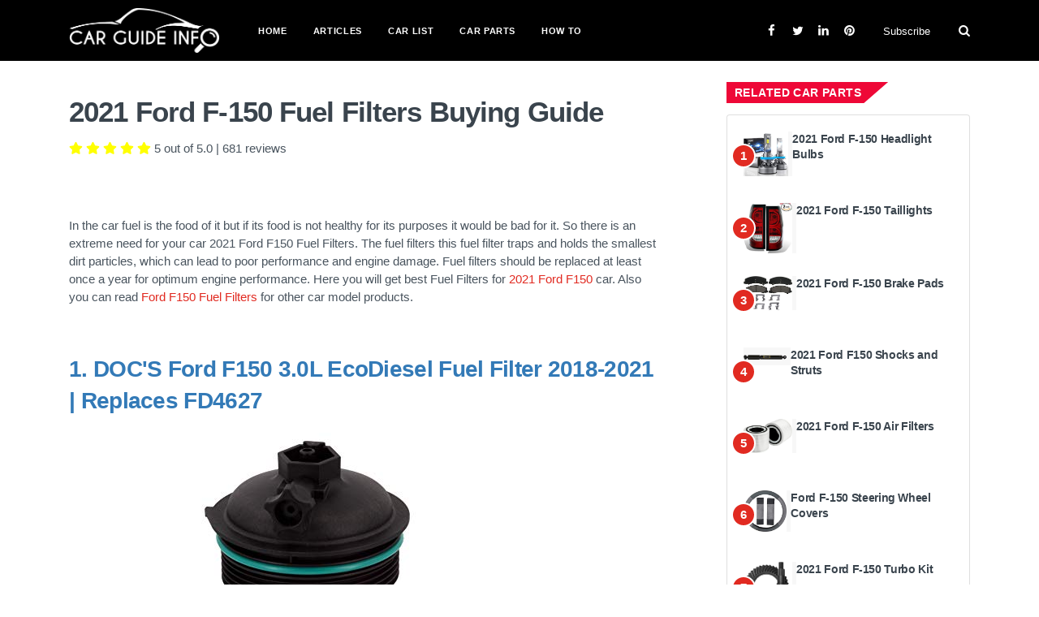

--- FILE ---
content_type: text/html; charset=UTF-8
request_url: https://www.carguideinfo.com/car-parts/fuel-filters/ford/2021-ford-f-150-fuel-filters
body_size: 14199
content:
<!DOCTYPE html>
<html lang="en">
<head>
    <title> 2021 Ford F-150 Fuel Filters | Carguideinfo.com </title>

    <meta http-equiv="content-type" content="text/html; charset=utf-8">
    <meta name="keywords" content=" ;" >
    <!--[if IE]><meta http-equiv='X-UA-Compatible' content='IE=edge,chrome=1'><![endif]-->
    <meta name="viewport" content="width=device-width, initial-scale=1, shrink-to-fit=no" />
    <meta name="description" content="2021 Ford F-150 Fuel Filters">

    <meta property="og:locale" content="en_US" >
    <link rel="shortcut icon" type="image/png" href="https://www.carguideinfo.com/img/favicon.ico">
    <meta name="google-site-verification" content="DhGyG7UWMSvarm9_B5n8j9TDLxSWX292tV1rNNxxLnE" />
    <meta property="og:type" content="website" />
    <meta property="og:site_name" content="www.carguideinfo.com">
    <meta property="og:image" content=" " >
    <meta property="og:url" content="https://www.carguideinfo.com/car-parts/fuel-filters/ford/2021-ford-f-150-fuel-filters">
    <meta name="ahrefs-site-verification" content="a72370d1ad47e652a9763856404effa3a1813d0884377dd14ff1ebc5ad37827d">
    
    <!-- Css -->
    <link rel="stylesheet" type="text/css" href="https://www.carguideinfo.com/css/bootstrap.min.css">
    <link rel="stylesheet" type="text/css" href="https://www.carguideinfo.com/css/font-icons.css">
    <link rel="stylesheet" type="text/css" href="https://www.carguideinfo.com/css/style.css">
    <link rel="stylesheet" type="text/css" href="https://www.carguideinfo.com/css/custom.css">

    <!-- Favicons -->
    <link rel="shortcut icon" href="/favicon.ico">
    
    
    

    

    
    <link rel="stylesheet" href="https://cdnjs.cloudflare.com/ajax/libs/font-awesome/5.15.3/css/all.min.css" integrity="sha512-iBBXm8fW90+nuLcSKlbmrPcLa0OT92xO1BIsZ+ywDWZCvqsWgccV3gFoRBv0z+8dLJgyAHIhR35VZc2oM/gI1w==" crossorigin="anonymous" />

            <script type="application/ld+json">
    {
      "@context": "https://schema.org",
      "@type": "Product",
      "aggregateRating": {
        "@type": "AggregateRating",
        "reviewCount": "681",
        "ratingValue": "5"
      },
      "image": "https://upload.wikimedia.org/wikipedia/commons/1/1c/2021_Ford_F-150_Raptor.jpg",
      "name": "2021 Ford F-150 Fuel Filters"
    }
    </script>
</head>

<body>

    <!-- Bg Overlay -->
<div class="content-overlay"></div><!-- Subscribe Modal -->
<div class="modal fade" id="subscribe-modal" tabindex="-1" role="dialog" aria-labelledby="subscribeModalLabel" aria-hidden="true">
    <div class="modal-dialog" role="document">
        <div class="modal-content">
            <div class="modal-header">
                <h5 class="modal-title" id="subscribeModalLabel">Subscribe for Newsletter</h5>
                <button type="button" class="close" data-dismiss="modal" aria-label="Close">
                    <span aria-hidden="true">&times;</span>
                </button>
            </div>
            <div class="modal-body">
                <form class="mc4wp-form" action="https://www.carguideinfo.com/subscribe-now" method="post">
                    <input type="hidden" name="_token" value="mpycVYPys7g8ntliDhsxKPFRB9hrszKgARSvVgUb">
                    <div class="mc4wp-form-fields">
                        <p>
                            <i class="mc4wp-form-icon ui-email"></i>
                            <input type="email" class="email" name="email" placeholder="Your email" required="">
                        </p>
                        <p>
                            <input type="submit" class="btn btn-md btn-color btn-subscribe" value="Subscribe">
                        </p>
                    </div>
                </form>
            </div>
        </div>
    </div>
</div> <!-- end subscribe modal --><!-- Mobile Sidenav -->
<header class="sidenav bg-black" id="sidenav">
    <!-- Search -->
    <div class="sidenav__search-mobile">
        <form method="get" class="sidenav__search-mobile-form">
            <input type="search" class="sidenav__search-mobile-input" placeholder="Search..." aria-label="Search input">
            <button type="submit" class="sidenav__search-mobile-submit" aria-label="Submit search">
                <i class="ui-search"></i>
            </button>
        </form>
    </div>
    <nav>
        <ul class="sidenav__menu" role="menubar">
            <li class="nav__dropdown">
                <a href="https://www.carguideinfo.com" class="sidenav__menu-link">Home</a>
            </li>
            <li class="nav__dropdown">
                <a href="https://www.carguideinfo.com/articles" class="sidenav__menu-link">Articles</a>
            </li>
            <li class="nav__dropdown">
                <a href="https://www.carguideinfo.com/car-lists" class="sidenav__menu-link">Car List</a>
            </li>
            <li class="nav__dropdown">
                <a href="https://www.carguideinfo.com/car-parts" class="sidenav__menu-link">Car Parts</a>
            </li>







            <li class="nav__dropdown">
                <a href="https://www.carguideinfo.com/how-to" class="sidenav__menu-link">How To</a>
            </li>
        </ul>
    </nav>
    <div class="socials sidenav__socials ">
        <a class="social-facebook" href="https://facebook.com/carguideinfo" target="_blank" aria-label="facebook">
            <i class="ui-facebook"></i>
        </a>
        <a class="social-twitter" href="https://twitter.com/carguideinfo" target="_blank" aria-label="twitter">
            <i class="ui-twitter"></i>
        </a>
        <a class="social-linkedin" href="https://www.linkedin.com/company/carguideinfocom" target="_blank">
            <i class="ui-linkedin"></i>
        </a>
        <a class="social-pinterest" href="https://www.pinterest.com/carguideinfo" target="_blank">
            <i class="ui-pinterest"></i>
        </a>
    </div>
</header> <!-- end mobile sidenav -->
<main class="main oh" id="main">
    <!-- Navigation -->
    <header class="nav custom-nav">
        <div class="nav__holder  bg-black">
            
            <div class="container relative">
                <div class="flex-parent nav-menu">
                    <!-- Mobile Menu Button -->
                    <button class="nav-icon-toggle" id="nav-icon-toggle" aria-label="Open mobile menu">
                        <span class="nav-icon-toggle__box"> <span class="nav-icon-toggle__inner"></span> </span>
                    </button> <!-- end mobile menu button -->
                    <!-- Logo -->
                    <a href="https://www.carguideinfo.com" class="logo logo-width">
                        <img src="https://www.carguideinfo.com/img/logo.png" alt="">
                    </a>
                    <!-- Nav-wrap -->
                    <nav class="flex-child nav__wrap d-none d-lg-block">
                        <ul class="nav__menu">
                            <li class="nav__dropdown">
                                <a href="https://www.carguideinfo.com">Home</a>
                            </li>
                            <li class="nav__dropdown">
                                <a href="https://www.carguideinfo.com/articles">Articles</a>
                            </li>
                            <li class="nav__dropdown">
                                <a href="https://www.carguideinfo.com/car-lists">Car List</a>
                            </li>
                            <li class="nav__dropdown">
                                <a href="https://www.carguideinfo.com/car-parts" class="sidenav__menu-link">Car Parts</a>
                            </li>







                            <li class="nav__dropdown">
                                <a href="https://www.carguideinfo.com/how-to" class="sidenav__menu-link">How To</a>
                            </li>
                        </ul> <!-- end menu -->
                    </nav> <!-- end nav-wrap -->
                    <!-- Nav Right -->
                    <div class="nav__right nav--align-right d-none d-lg-flex">
                        <!-- Socials -->
                        <div class="nav__right-item socials socials--nobase nav__socials d-none d-xl-block">
                            <a class="social-facebook" href="https://facebook.com/carguideinfo" target="_blank">
                                <i class="ui-facebook"></i>
                            </a>
                            <a class="social-twitter" href="https://twitter.com/carguideinfo" target="_blank">
                                <i class="ui-twitter"></i>
                            </a>
                            <a class="social-linkedin" href="https://www.linkedin.com/company/carguideinfocom" target="_blank">
                                <i class="ui-linkedin"></i>
                            </a>
                            <a class="social-pinterest" href="https://www.pinterest.com/carguideinfo" target="_blank">
                                <i class="ui-pinterest"></i>
                            </a>
                        </div>
                        <div class="nav__right-item">
                            <a href="" class="nav__subscribe" data-toggle="modal" data-target="#subscribe-modal">Subscribe</a>
                        </div>
                        <!-- Search -->
                        <div class="nav__right-item nav__search">
                            <a href="#" class="nav__search-trigger" id="nav__search-trigger">
                                <i class="ui-search nav__search-trigger-icon"></i>
                            </a>
                            <div class="nav__search-box" id="nav__search-box">
                                <form class="nav__search-form" action="https://www.carguideinfo.com/search_results" method="get">
                                    <input type="text" placeholder="Search an article" class="nav__search-input" name="query" required>
                                    <button type="submit" class="nav__search-button btn btn-md btn-color btn-button">
                                        <i class="ui-search nav__search-icon"></i>
                                    </button>
                                </form>
                            </div>
                        </div>
                    </div> <!-- end nav right -->
                </div> <!-- end flex-parent -->
            </div> <!-- end container -->
        </div>
    </header> <!-- end navigation -->
    <div class="main-container" id="main-container">
    
    <!-- Content -->
    <section class="section-wrap pt-60 pb-20">
        <div class="container">
            <div class="row">
                <!-- post content -->
                <div class="col-md-8 blog__content mb-30">
                    <!-- standard post -->
                    <article class="entry">
                        <div class="single-post__entry-header  entry__header">
                            <h1 class="single-post__entry-title top10">
                                2021 Ford F-150 Fuel Filters Buying Guide
                            </h1>
                                                            <ul class="single-post__entry-meta entry__meta">
                                    <div>
                                                                                                                                                                                                                                                                                            <i class="fas fa-star rating-color" aria-hidden="true"></i>
                                            <i class="fas fa-star rating-color" aria-hidden="true"></i>
                                            <i class="fas fa-star rating-color" aria-hidden="true"></i>
                                            <i class="fas fa-star rating-color" aria-hidden="true"></i>
                                            <i class="fas fa-star rating-color" aria-hidden="true"></i>
                                                                            </div>
                                    <div class="pl-1">
                                        <span>5 out of 5.0</span> | <span>681</span> reviews
                                    </div>
                                </ul>
                                                    </div>
                        <div class="entry__img-holder text-center">
                            <figure>
                                                                    <img src="https://upload.wikimedia.org/wikipedia/commons/1/1c/2021_Ford_F-150_Raptor.jpg" alt="" class="img-responsive">
                                                            </figure>
                        </div>
                        <div class="entry__article-holder">
                            <div class="entry__article">
                                <div>
                                                                            In the car fuel is the food of it but if its food is not healthy for its purposes it would be bad for it. So there is an extreme need for your car 2021 Ford F150&nbsp;Fuel Filters. The fuel filters this fuel filter traps and holds the smallest dirt particles, which can lead to poor performance and engine damage. Fuel filters should be replaced at least once a year for optimum engine performance.
                                                         
                                                                            Here you will get best Fuel Filters for <a target="_blank" href="https://www.carguideinfo.com/car-lists/ford/2021-ford-f-150-specifications-pricing-pictures-and-videos">2021 Ford F150</a> car.
                                    
                                                                            Also you can read <a href="https://www.carguideinfo.com/car-parts/fuel-filters/ford/ford-f150-fuel-filters">Ford F150 Fuel Filters</a> for other car model products.
                                                                    </div>
                                <br>
                                                                <div>
                                                                                                                        <div class="bottom20" id="article-item-B08ZG369MJ">
                                                <h2 class="product-title text-light-blue">1.
                                                    <a class="amazon-link" href="https://www.amazon.com/dp/B08ZG369MJ?tag=carguideinfo-20&amp;linkCode=ogi&amp;th=1&amp;psc=1" name="B08ZG369MJ" rel="nofollow" target="_blank">DOC&#039;S Ford F150 3.0L EcoDiesel Fuel Filter 2018-2021 | Replaces FD4627</a>
                                                </h2>
                                            </div>
                                            <div class="text-center">
                                                <a class="amazon-link" rel="nofollow" href="https://www.amazon.com/dp/B08ZG369MJ?tag=carguideinfo-20&amp;linkCode=ogi&amp;th=1&amp;psc=1" target="_blank">
                                                    <img alt="DOC&#039;S Ford F150 3.0L EcoDiesel Fuel Filter 2018-2021 | Replaces FD4627" src="https://m.media-amazon.com/images/I/41sF-dx8srL._SL500_.jpg">
                                                </a>
                                            </div>
                                            <div class="bottom10 top10"><div><b>About this item</b><ul><li>Aftermarket Filter - OEM Form, Fit, and Function</li><li>Fuel Filter 4 Micron Rating with a 99.7% Efficiency Rating</li><li>Made with High Efficiency 3 Layer Media Paper</li><li>Fits: 2018-2021 Ford F-150 3.0L Ecodiesel</li></ul></div> </div>
                                            <div class="clearfix"></div>
                                            <br/>
                                            
                                                                                        
                                                                                        <div class="row px-md-5">
                                                <div class="col-md-6">
                                                                                                    </div>
                                                <div class="col-md-6">
                                                                                                    </div>
                                            </div>
                                            <div class="text-center">
                                                <a class="amazon_button top5 amazon-link" rel="nofollow" href="https://www.amazon.com/dp/B08ZG369MJ?tag=carguideinfo-20&amp;linkCode=ogi&amp;th=1&amp;psc=1" target="_blank">
                                                    <i class="fab fa-amazon text-dark-blue amazon-icon"></i> Check Price
                                                </a>
                                            </div>
                                            
                                                                                        
                                            <br>
                                            <hr>
                                            <div class="clearfix"></div>
                                                                                                            </div>
                                                                <div>
                                    Thanks for reading this post. From this article you have found best 2021 Ford F-150 Fuel Filters.
                                                                            Also you can read <a target="_blank" href="https://www.carguideinfo.com/how-to/fuel-filters/how-to-change-fuel-filters-on-ford-f-150">How to change fuel filters on Ford F-150</a>.
                                                                        If you have any opinion don't hesitate to comment here. Also please subscribe our newsletter to get more updates.
                                </div>
                                <div class="row px-3">
    <div class="col-md-12 find__car_wrapper">
        <div class="find__car__div">
                        <h5 class="mb-4">Select your car to get specific car parts</h5>
            <form method="post" action="https://www.carguideinfo.com/user-find-car-parts" id="myForm">
                <input type="hidden" name="_token" value="mpycVYPys7g8ntliDhsxKPFRB9hrszKgARSvVgUb">
                <div class="row">
                    <div class="col-12 d-none model__loader">
                        <i class="fas fa-sync fa-spin"></i>
                        <span>Loading...</span>
                    </div>
                    <div class="form-group col-md-4">
                        <select class="form-control" name="brand_id" id="find-brand">
                            <option value="" selected disabled>Select Car Brand</option>
                                                            <option value="10">Acura </option>
                                                            <option value="15">Alfa Romeo </option>
                                                            <option value="54">Aprilia </option>
                                                            <option value="80">Arctic Cat </option>
                                                            <option value="82">Argo </option>
                                                            <option value="20">Aston Martin </option>
                                                            <option value="1">Audi </option>
                                                            <option value="3">BMW </option>
                                                            <option value="31">Bentley </option>
                                                            <option value="63">Beta </option>
                                                            <option value="68">Big Dog </option>
                                                            <option value="86">Bobcat </option>
                                                            <option value="36">Bugatti </option>
                                                            <option value="40">Buick </option>
                                                            <option value="90">CFMOTO </option>
                                                            <option value="45">Cadillac </option>
                                                            <option value="73">Can-Am </option>
                                                            <option value="83">Case IH </option>
                                                            <option value="49">Chevrolet </option>
                                                            <option value="11">Chrysler </option>
                                                            <option value="77">Cobra </option>
                                                            <option value="87">Cub Cadet </option>
                                                            <option value="16">Dodge </option>
                                                            <option value="55">Ducati </option>
                                                            <option value="59">Erik Buell Racing </option>
                                                            <option value="4">Ferrari </option>
                                                            <option value="24">Fiat </option>
                                                            <option value="8">Ford </option>
                                                            <option value="32">Freightliner </option>
                                                            <option value="91">GEM </option>
                                                            <option value="37">GMC </option>
                                                            <option value="64">Gas Gas </option>
                                                            <option value="41">Genesis </option>
                                                            <option value="69">Harley Davidson </option>
                                                            <option value="9">Honda </option>
                                                            <option value="78">Husqvarna </option>
                                                            <option value="56">Hyosung </option>
                                                            <option value="50">Hyundai </option>
                                                            <option value="60">Indian </option>
                                                            <option value="12">Infiniti </option>
                                                            <option value="17">Jaguar </option>
                                                            <option value="21">Jeep </option>
                                                            <option value="84">John Deere </option>
                                                            <option value="65">KTM </option>
                                                            <option value="70">KYMCO </option>
                                                            <option value="25">Karma </option>
                                                            <option value="74">Kawasaki </option>
                                                            <option value="28">Kia </option>
                                                            <option value="81">Kubota </option>
                                                            <option value="33">Lamborghini </option>
                                                            <option value="38">Land Rover </option>
                                                            <option value="42">Lexus </option>
                                                            <option value="46">Lincoln </option>
                                                            <option value="51">Lotus </option>
                                                            <option value="79">MV Agusta </option>
                                                            <option value="85">Mahindra </option>
                                                            <option value="13">Maserati </option>
                                                            <option value="18">Mazda </option>
                                                            <option value="22">McLaren </option>
                                                            <option value="26">Mercedes-Benz </option>
                                                            <option value="29">Mini </option>
                                                            <option value="34">Mitsubishi </option>
                                                            <option value="39">Mobility Ventures </option>
                                                            <option value="57">Moto Guzzi </option>
                                                            <option value="88">New Holland </option>
                                                            <option value="43">Nissan </option>
                                                            <option value="92">ODES </option>
                                                            <option value="61">Piaggio </option>
                                                            <option value="66">Polaris </option>
                                                            <option value="47">Polestar </option>
                                                            <option value="52">Porsche </option>
                                                            <option value="14">Ram </option>
                                                            <option value="19">Rolls-Royce </option>
                                                            <option value="71">Royal Enfield </option>
                                                            <option value="23">Scion </option>
                                                            <option value="27">Smart </option>
                                                            <option value="30">Spyker </option>
                                                            <option value="35">Subaru </option>
                                                            <option value="75">Suzuki </option>
                                                            <option value="2">Tesla </option>
                                                            <option value="89">Textron </option>
                                                            <option value="44">Toyota </option>
                                                            <option value="58">Triumph </option>
                                                            <option value="62">Vespa </option>
                                                            <option value="67">Victory </option>
                                                            <option value="48">Volkswagen </option>
                                                            <option value="53">Volvo </option>
                                                            <option value="72">Yamaha </option>
                                                            <option value="76">ZERO </option>
                                                    </select>
                        
                    </div>
                    <div class="form-group col-md-4">
                        <select class="form-control" id="car_model" name="car_model_id" disabled>
                            <option value="">Select Car Model</option>
                        </select>
                    </div>
                    <div class="form-group col-md-4">
                        <select name="category_ids" id="find-carts">
                            <option value="" selected disabled>Select Parts</option>
                                                            <option value="1860"> Air Filters </option>
                                                            <option value="1113"> Air Intakes </option>
                                                            <option value="2169"> Ball Joints </option>
                                                            <option value="367"> Bed Extender </option>
                                                            <option value="355"> Bed Rails Caps </option>
                                                            <option value="226"> Blind Spot Mirrors </option>
                                                            <option value="1511"> Brake Calipers </option>
                                                            <option value="1531"> Brake Lines </option>
                                                            <option value="1499"> Brake Pads </option>
                                                            <option value="1556"> Brake Rotors </option>
                                                            <option value="1861"> Cabin Air Filters </option>
                                                            <option value="1090"> Exhaust Systems </option>
                                                            <option value="1104"> Exhaust Tips </option>
                                                            <option value="200"> Fender Flares </option>
                                                            <option value="526"> Fog Lights </option>
                                                            <option value="1867"> Fuel Filters </option>
                                                            <option value="1922"> Fuel Injectors </option>
                                                            <option value="1962"> Fuel Pumps </option>
                                                            <option value="208"> Grille </option>
                                                            <option value="462"> Headlight Bulbs </option>
                                                            <option value="529"> HID Headlights </option>
                                                            <option value="2041"> Ignition Coils </option>
                                                            <option value="85"> Keyless Entry </option>
                                                            <option value="2209"> Leaf Springs </option>
                                                            <option value="485"> Light Bars </option>
                                                            <option value="2677"> Lug Nuts </option>
                                                            <option value="874"> Motor Oil </option>
                                                            <option value="1842"> Mufflers </option>
                                                            <option value="2751"> OBD2 Scanner </option>
                                                            <option value="1869"> Oil Filters </option>
                                                            <option value="360"> Ramps </option>
                                                            <option value="86"> Remote Start </option>
                                                            <option value="234"> Running Boards </option>
                                                            <option value="443"> Seat Cover </option>
                                                            <option value="1270"> Shocks and Struts </option>
                                                            <option value="227"> Side Mirror Glass </option>
                                                            <option value="228"> Side Mirrors </option>
                                                            <option value="235"> Side Steps </option>
                                                            <option value="210"> Skid Plates </option>
                                                            <option value="2078"> Spark Plugs </option>
                                                            <option value="448"> Steering Wheel </option>
                                                            <option value="449"> Steering Wheel Covers </option>
                                                            <option value="475"> Taillights </option>
                                                            <option value="2234"> Tie Rod Ends </option>
                                                            <option value="366"> Tonneau Covers </option>
                                                            <option value="304"> Tow Hooks </option>
                                                            <option value="277"> Towing Mirrors </option>
                                                            <option value="279"> Trailer Hitch Ball </option>
                                                            <option value="820"> Transmission Fluid </option>
                                                            <option value="1786"> Turbo Kit </option>
                                                            <option value="322"> Winch Bumper </option>
                                                            <option value="197"> Window Deflectors </option>
                                                            <option value="2531"> Window Regulator </option>
                                                            <option value="2541"> Wiper Blades </option>
                                                    </select>
                    </div>
                    <input type="hidden" name="action_type" value="user_car_parts_finder" />
                    <div class="col-md-12">
                        <a class="btn custom-bg-warning p-2 float-right font-15 f-w-300" id="carPartsFindButton" > 
                            <i class="fa fa-search"></i>
                            Find Car Parts
                        </a>
                    </div>
                </div>
            </form>
        </div>
        <!-- Modal -->
        <div class="modal fade" data-keyboard="false" data-backdrop="static" id="carPartsFindModal" tabindex="-1" role="dialog" aria-labelledby="exampleModalCenterTitle" aria-hidden="true">
            <div class="modal-dialog modal-lg modal-dialog-centered" role="document">
                <div class="modal-content">
                    <div class="modal-body">
                        <div class="row">
                            <div class="text-center col-md-12">
                                <div id="carPartsFindLoader">
                                    <svg xmlns="http://www.w3.org/2000/svg" xmlns:xlink="http://www.w3.org/1999/xlink" style="margin: auto; background: rgb(255, 255, 255); display: block; shape-rendering: auto;" width="217px" height="160px" viewBox="0 0 100 100" preserveAspectRatio="xMidYMid">
                                        <circle cx="50" cy="50" r="16" stroke-width="2" stroke="#fe718d" stroke-dasharray="25.132741228718345 25.132741228718345" fill="none" stroke-linecap="round">
                                            <animateTransform attributeName="transform" type="rotate" repeatCount="indefinite" dur="1.282051282051282s" keyTimes="0;1" values="0 50 50;360 50 50"></animateTransform>
                                        </circle>
                                    </svg>
                                </div>
                                <h3>Finding Your Car Parts...</h3>
                                <div id="text-box" class=""></div>
                            </div>
                            <div class="col-md-12">
                                <div class="do-you-know float-left">
                                    <h5>Do You Know?</h5>
                                    <p id="do-you-know-text-box" class=""></p>
                                </div>
                            </div>
                        </div>
                    </div>
                </div>
            </div>
        </div>
    </div>
</div>

                                
                            </div> <!-- end entry article -->
                        </div>
                    </article> <!-- end standard post -->
                    
                    <!-- Newsletter -->
                    <div class="newsletter-wide widget widget_mc4wp_form_widget">
                        <div class="newsletter-wide__text">
                            <h4 class="widget-title">Subscribe for Neotech news and receive daily updates</h4>
                        </div>
                        <div class="newsletter-wide__form">
                            <form class="mc4wp-form" method="post">
                                <div class="mc4wp-form-fields">
                                    <i class="mc4wp-form-icon ui-email"></i>
                                    <input type="email" name="email" class="update_email" placeholder="Your email" required="">
                                    <input type="submit" class="btn btn-md btn-color btn-subscribe" value="Subscribe">
                                </div>
                            </form>
                        </div>
                    </div>
                    <!-- Related Posts -->
                    <div id="bottom-fix" class="related-posts">
                        <h5 class="related-posts__title">You might like</h5>
                        <div class="row row-20">
                                                            <div class="col-md-4">
                                    <article class="related-posts__entry entry">
                                        <a href="https://www.carguideinfo.com/articles/how-to-unlock-a-bmw-with-keys-locked-inside">
                                            <div class="thumb-container">
                                                                                                    <img src="https://www.carguideinfo.com/uploads/blog_images/2023/04/obr_thumb_250_250_28_forgetting_keys_in_car.jpg" data-src="https://www.carguideinfo.com/uploads/blog_images/2023/04/obr_thumb_250_250_28_forgetting_keys_in_car.jpg" alt="" class="entry__img lazyload related-posts-img">
                                                                                            </div>
                                        </a>
                                        <div class="related-posts__text-holder">
                                            <h2 class="related-posts__entry-title">
                                                <a href="https://www.carguideinfo.com/articles/how-to-unlock-a-bmw-with-keys-locked-inside">Locked Out of Your BMW? Here&#039;s How to Unlock Your Car with Keys Inside</a>
                                            </h2>
                                        </div>
                                    </article>
                                </div>
                                                            <div class="col-md-4">
                                    <article class="related-posts__entry entry">
                                        <a href="https://www.carguideinfo.com/articles/best-run-flat-tires-for-bmw">
                                            <div class="thumb-container">
                                                                                                    <img src="https://www.carguideinfo.com/uploads/blog_images/2023/02/obr_thumb_250_250_16_best_run_flat_tires_for_bmw.jpg" data-src="https://www.carguideinfo.com/uploads/blog_images/2023/02/obr_thumb_250_250_16_best_run_flat_tires_for_bmw.jpg" alt="" class="entry__img lazyload related-posts-img">
                                                                                            </div>
                                        </a>
                                        <div class="related-posts__text-holder">
                                            <h2 class="related-posts__entry-title">
                                                <a href="https://www.carguideinfo.com/articles/best-run-flat-tires-for-bmw">Performance and Safety: Best Run Flat Tires for BMW Models</a>
                                            </h2>
                                        </div>
                                    </article>
                                </div>
                                                            <div class="col-md-4">
                                    <article class="related-posts__entry entry">
                                        <a href="https://www.carguideinfo.com/articles/remote-starting-your-lexus-without-enform-what-you-need-to-know">
                                            <div class="thumb-container">
                                                                                                    <img src="https://www.carguideinfo.com/uploads/blog_images/2023/01/obr_thumb_250_250_22_Remote_Starting_Your_Lexus_Without_Enform.jpg" data-src="https://www.carguideinfo.com/uploads/blog_images/2023/01/obr_thumb_250_250_22_Remote_Starting_Your_Lexus_Without_Enform.jpg" alt="" class="entry__img lazyload related-posts-img">
                                                                                            </div>
                                        </a>
                                        <div class="related-posts__text-holder">
                                            <h2 class="related-posts__entry-title">
                                                <a href="https://www.carguideinfo.com/articles/remote-starting-your-lexus-without-enform-what-you-need-to-know">Remote Starting Your Lexus Without Enform: What You Need to Know?</a>
                                            </h2>
                                        </div>
                                    </article>
                                </div>
                                                    </div>
                    </div> <!-- end related posts -->
                    <div class="modal fade" id="videoModal" tabindex="-1" role="dialog" aria-labelledby="videoModal" aria-hidden="true">
                        <div class="modal-dialog modal-lg" role="document">
                            <div class="modal-content">
                                <div class="model-header">
                                    <button type="button" class="close mr-2" data-dismiss="modal" aria-label="Close">
                                        <span aria-hidden="true">&times;</span>
                                    </button>
                                </div>
                                <div class="embed-responsive embed-responsive-16by9">
                                    <iframe class="embed-responsive-item" src="" frameborder="0" allow="accelerometer; autoplay; encrypted-media; gyroscope;
                                            picture-in-picture" allowfullscreen></iframe>
                                </div>
                                                                    <div class="text-center">
                                        <a class="modal_amazon_button amazon_button top7 bottom-7" rel="nofollow" href="" target="_blank">
                                            <i class="fab fa-amazon text-dark-blue amazon-icon"></i> Check Price
                                        </a>
                                    </div>
                                                            </div>
                        </div>
                    </div>
                    <!-- Comments -->
                    <div class="fb-comments" data-href="https://www.carguideinfo.com/car-parts/fuel-filters/ford/2021-ford-f-150-fuel-filters" data-width="100%" data-numposts="5"></div>
                    <!-- end comments -->
                </div> <!-- end col -->
                <!-- Sidebar -->
                <!-- Sidebar -->
<aside class="col-md-4 sidebar sidebar--right">

            <!-- Widget Popular Posts -->
        <div class="widget widget-popular-posts">
            <h4 class="widget-title sidebar__widget-title">
                <span class="white custom-bg-warning hp-popular-post-title">Related Car Parts</span>
            </h4>
            <div class="card">
                <div class="card-body">
                    <ul class="widget-popular-posts__list">
                                                    <li>
                                <article class="clearfix">
                                    <div class="widget-popular-posts__entry d-flex">
                                        <div class="widget-popular-posts__img-holder w-10 mr-0">
                                            <span class="widget-popular-posts__number">1</span>
                                            <div class="thumb-container pright5">
                                                <a id="popular-post-img-0" href="">
                                                                                                            <img src="https://www.carguideinfo.com/uploads/category_images/2021/05/headlight_bulbs.jpg" alt="">
                                                                                                    </a>
                                            </div>
                                        </div>
                                        <h3 class="widget-popular-posts__entry-title w-90 pl-0">
                                            <a href="/car-parts/headlight-bulbs/ford/2021-ford-f-150-headlight-bulbs">2021 Ford F-150 Headlight Bulbs</a>
                                        </h3>
                                    </div>
                                </article>
                            </li>
                                                                                <li>
                                <article class="clearfix">
                                    <div class="widget-popular-posts__entry d-flex">
                                        <div class="widget-popular-posts__img-holder w-10 mr-0">
                                            <span class="widget-popular-posts__number">2</span>
                                            <div class="thumb-container pright5">
                                                <a id="popular-post-img-1" href="">
                                                                                                            <img src="https://www.carguideinfo.com/uploads/category_images/2021/05/tail_lights.jpg" alt="">
                                                                                                    </a>
                                            </div>
                                        </div>
                                        <h3 class="widget-popular-posts__entry-title w-90 pl-0">
                                            <a href="/car-parts/taillights/ford/2021-ford-f-150-taillights">2021 Ford F-150 Taillights</a>
                                        </h3>
                                    </div>
                                </article>
                            </li>
                                                                                <li>
                                <article class="clearfix">
                                    <div class="widget-popular-posts__entry d-flex">
                                        <div class="widget-popular-posts__img-holder w-10 mr-0">
                                            <span class="widget-popular-posts__number">3</span>
                                            <div class="thumb-container pright5">
                                                <a id="popular-post-img-2" href="">
                                                                                                            <img src="https://www.carguideinfo.com/uploads/category_images/2021/05/brake_pads_2.jpg" alt="">
                                                                                                    </a>
                                            </div>
                                        </div>
                                        <h3 class="widget-popular-posts__entry-title w-90 pl-0">
                                            <a href="/car-parts/brake-pads/ford/2021-ford-f-150-brake-pads">2021 Ford F-150 Brake Pads</a>
                                        </h3>
                                    </div>
                                </article>
                            </li>
                                                                                <li>
                                <article class="clearfix">
                                    <div class="widget-popular-posts__entry d-flex">
                                        <div class="widget-popular-posts__img-holder w-10 mr-0">
                                            <span class="widget-popular-posts__number">4</span>
                                            <div class="thumb-container pright5">
                                                <a id="popular-post-img-3" href="">
                                                                                                            <img src="https://www.carguideinfo.com/uploads/category_images/2021/05/shocks_struts.jpg" alt="">
                                                                                                    </a>
                                            </div>
                                        </div>
                                        <h3 class="widget-popular-posts__entry-title w-90 pl-0">
                                            <a href="/car-parts/shocks-and-struts/ford/2021-ford-f150-shocks-and-struts">2021 Ford F150 Shocks and Struts</a>
                                        </h3>
                                    </div>
                                </article>
                            </li>
                                                                                <li>
                                <article class="clearfix">
                                    <div class="widget-popular-posts__entry d-flex">
                                        <div class="widget-popular-posts__img-holder w-10 mr-0">
                                            <span class="widget-popular-posts__number">5</span>
                                            <div class="thumb-container pright5">
                                                <a id="popular-post-img-4" href="">
                                                                                                            <img src="https://www.carguideinfo.com/uploads/category_images/2021/05/air_filters_2.jpg" alt="">
                                                                                                    </a>
                                            </div>
                                        </div>
                                        <h3 class="widget-popular-posts__entry-title w-90 pl-0">
                                            <a href="/car-parts/air-filters/ford/2021-ford-f-150-air-filters">2021 Ford F-150 Air Filters</a>
                                        </h3>
                                    </div>
                                </article>
                            </li>
                                                                                <li>
                                <article class="clearfix">
                                    <div class="widget-popular-posts__entry d-flex">
                                        <div class="widget-popular-posts__img-holder w-10 mr-0">
                                            <span class="widget-popular-posts__number">6</span>
                                            <div class="thumb-container pright5">
                                                <a id="popular-post-img-5" href="">
                                                                                                            <img src="https://www.carguideinfo.com/uploads/category_images/2021/05/steering_covers.jpg" alt="">
                                                                                                    </a>
                                            </div>
                                        </div>
                                        <h3 class="widget-popular-posts__entry-title w-90 pl-0">
                                            <a href="/car-parts/steering-wheel-covers/ford/ford-f-150-steering-wheel-covers">Ford F-150 Steering Wheel Covers</a>
                                        </h3>
                                    </div>
                                </article>
                            </li>
                                                                                <li>
                                <article class="clearfix">
                                    <div class="widget-popular-posts__entry d-flex">
                                        <div class="widget-popular-posts__img-holder w-10 mr-0">
                                            <span class="widget-popular-posts__number">7</span>
                                            <div class="thumb-container pright5">
                                                <a id="popular-post-img-6" href="">
                                                                                                            <img src="https://www.carguideinfo.com/uploads/category_images/2021/05/intercoolers_1.jpg" alt="">
                                                                                                    </a>
                                            </div>
                                        </div>
                                        <h3 class="widget-popular-posts__entry-title w-90 pl-0">
                                            <a href="/car-parts/turbo-kit/ford/2021-ford-f-150-turbo-kit">2021 Ford F-150 Turbo Kit</a>
                                        </h3>
                                    </div>
                                </article>
                            </li>
                                                                                <li>
                                <article class="clearfix">
                                    <div class="widget-popular-posts__entry d-flex">
                                        <div class="widget-popular-posts__img-holder w-10 mr-0">
                                            <span class="widget-popular-posts__number">8</span>
                                            <div class="thumb-container pright5">
                                                <a id="popular-post-img-7" href="">
                                                                                                            <img src="https://www.carguideinfo.com/uploads/category_images/2021/05/hitch_balls.jpg" alt="">
                                                                                                    </a>
                                            </div>
                                        </div>
                                        <h3 class="widget-popular-posts__entry-title w-90 pl-0">
                                            <a href="/car-parts/trailer-hitch-ball/ford/ford-f-150-trailer-hitch-ball">Ford F-150 Trailer Hitch Ball</a>
                                        </h3>
                                    </div>
                                </article>
                            </li>
                                                                                <li>
                                <article class="clearfix">
                                    <div class="widget-popular-posts__entry d-flex">
                                        <div class="widget-popular-posts__img-holder w-10 mr-0">
                                            <span class="widget-popular-posts__number">9</span>
                                            <div class="thumb-container pright5">
                                                <a id="popular-post-img-8" href="">
                                                                                                            <img src="https://www.carguideinfo.com/uploads/category_images/2021/05/side_window_wind_deflectors_visors.jpg" alt="">
                                                                                                    </a>
                                            </div>
                                        </div>
                                        <h3 class="widget-popular-posts__entry-title w-90 pl-0">
                                            <a href="/car-parts/window-deflectors/ford/2021-ford-f-150-window-deflectors">2021 Ford F-150 Window Deflectors</a>
                                        </h3>
                                    </div>
                                </article>
                            </li>
                                                                                <li>
                                <article class="clearfix">
                                    <div class="widget-popular-posts__entry d-flex">
                                        <div class="widget-popular-posts__img-holder w-10 mr-0">
                                            <span class="widget-popular-posts__number">10</span>
                                            <div class="thumb-container pright5">
                                                <a id="popular-post-img-9" href="">
                                                                                                            <img src="https://www.carguideinfo.com/uploads/category_images/2021/05/blades.jpg" alt="">
                                                                                                    </a>
                                            </div>
                                        </div>
                                        <h3 class="widget-popular-posts__entry-title w-90 pl-0">
                                            <a href="/car-parts/wiper-blades/ford/2021-ford-f-150-wiper-blades">2021 Ford F-150 Wiper Blades</a>
                                        </h3>
                                    </div>
                                </article>
                            </li>
                                                            <li>
                                    <!--<script async src="https://pagead2.googlesyndication.com/pagead/js/adsbygoogle.js?client=ca-pub-1505016841070170"-->
    <!--        crossorigin="anonymous"></script>-->
    <!-- carguideinfo rightsidebar -->
    <!--<ins class="adsbygoogle"-->
    <!--     style="display:block"-->
    <!--     data-ad-client="ca-pub-1505016841070170"-->
    <!--     data-ad-slot="7666170553"-->
    <!--     data-ad-format="auto"-->
    <!--     data-full-width-responsive="true"></ins>-->
    <!--<script>-->
    <!--  (adsbygoogle = window.adsbygoogle || []).push({});-->
    <!--</script>-->

<script async="async" data-cfasync="false" src="//ghostsinstance.com/6792098d509681cd90adea2df9945835/invoke.js"></script>
<div id="container-6792098d509681cd90adea2df9945835"></div>

                                </li>
                                                                                <li>
                                <article class="clearfix">
                                    <div class="widget-popular-posts__entry d-flex">
                                        <div class="widget-popular-posts__img-holder w-10 mr-0">
                                            <span class="widget-popular-posts__number">11</span>
                                            <div class="thumb-container pright5">
                                                <a id="popular-post-img-10" href="">
                                                                                                            <img src="https://www.carguideinfo.com/uploads/category_images/2021/05/step_rails.jpg" alt="">
                                                                                                    </a>
                                            </div>
                                        </div>
                                        <h3 class="widget-popular-posts__entry-title w-90 pl-0">
                                            <a href="/car-parts/side-steps/ford/2021-ford-f-150-side-steps">2021 Ford F-150 Side Steps</a>
                                        </h3>
                                    </div>
                                </article>
                            </li>
                                                                                <li>
                                <article class="clearfix">
                                    <div class="widget-popular-posts__entry d-flex">
                                        <div class="widget-popular-posts__img-holder w-10 mr-0">
                                            <span class="widget-popular-posts__number">12</span>
                                            <div class="thumb-container pright5">
                                                <a id="popular-post-img-11" href="">
                                                                                                            <img src="https://www.carguideinfo.com/uploads/category_images/2021/05/lug_nuts.jpg" alt="">
                                                                                                    </a>
                                            </div>
                                        </div>
                                        <h3 class="widget-popular-posts__entry-title w-90 pl-0">
                                            <a href="/car-parts/lug-nuts/ford/2021-ford-f-150-lug-nuts">2021 Ford F-150 Lug Nuts</a>
                                        </h3>
                                    </div>
                                </article>
                            </li>
                                                                                <li>
                                <article class="clearfix">
                                    <div class="widget-popular-posts__entry d-flex">
                                        <div class="widget-popular-posts__img-holder w-10 mr-0">
                                            <span class="widget-popular-posts__number">13</span>
                                            <div class="thumb-container pright5">
                                                <a id="popular-post-img-12" href="">
                                                                                                            <img src="https://www.carguideinfo.com/uploads/category_images/2021/05/light_bars.jpg" alt="">
                                                                                                    </a>
                                            </div>
                                        </div>
                                        <h3 class="widget-popular-posts__entry-title w-90 pl-0">
                                            <a href="/car-parts/light-bars/ford/2021-ford-f-150-light-bars">2021 Ford F-150 Light Bars</a>
                                        </h3>
                                    </div>
                                </article>
                            </li>
                                                                                <li>
                                <article class="clearfix">
                                    <div class="widget-popular-posts__entry d-flex">
                                        <div class="widget-popular-posts__img-holder w-10 mr-0">
                                            <span class="widget-popular-posts__number">14</span>
                                            <div class="thumb-container pright5">
                                                <a id="popular-post-img-13" href="">
                                                                                                            <img src="https://www.carguideinfo.com/uploads/category_images/2021/05/transmission_fluids.jpg" alt="">
                                                                                                    </a>
                                            </div>
                                        </div>
                                        <h3 class="widget-popular-posts__entry-title w-90 pl-0">
                                            <a href="/car-parts/transmission-fluid/ford/ford-f-150-transmission-fluid">Ford F-150 Transmission Fluid</a>
                                        </h3>
                                    </div>
                                </article>
                            </li>
                                                                                <li>
                                <article class="clearfix">
                                    <div class="widget-popular-posts__entry d-flex">
                                        <div class="widget-popular-posts__img-holder w-10 mr-0">
                                            <span class="widget-popular-posts__number">15</span>
                                            <div class="thumb-container pright5">
                                                <a id="popular-post-img-14" href="">
                                                                                                            <img src="https://www.carguideinfo.com/uploads/category_images/2021/05/remote_starters.jpg" alt="">
                                                                                                    </a>
                                            </div>
                                        </div>
                                        <h3 class="widget-popular-posts__entry-title w-90 pl-0">
                                            <a href="/car-parts/remote-start/ford/ford-f-150-remote-start">Ford F-150 Remote Start</a>
                                        </h3>
                                    </div>
                                </article>
                            </li>
                                                                                <li>
                                <article class="clearfix">
                                    <div class="widget-popular-posts__entry d-flex">
                                        <div class="widget-popular-posts__img-holder w-10 mr-0">
                                            <span class="widget-popular-posts__number">16</span>
                                            <div class="thumb-container pright5">
                                                <a id="popular-post-img-15" href="">
                                                                                                            <img src="https://www.carguideinfo.com/uploads/category_images/2021/05/blind_spot_mirrors.jpg" alt="">
                                                                                                    </a>
                                            </div>
                                        </div>
                                        <h3 class="widget-popular-posts__entry-title w-90 pl-0">
                                            <a href="/car-parts/blind-spot-mirrors/ford/ford-f-150-blind-spot-mirrors">Ford F-150 Blind Spot Mirrors</a>
                                        </h3>
                                    </div>
                                </article>
                            </li>
                                                                                <li>
                                <article class="clearfix">
                                    <div class="widget-popular-posts__entry d-flex">
                                        <div class="widget-popular-posts__img-holder w-10 mr-0">
                                            <span class="widget-popular-posts__number">17</span>
                                            <div class="thumb-container pright5">
                                                <a id="popular-post-img-16" href="">
                                                                                                            <img src="https://www.carguideinfo.com/uploads/category_images/2021/05/pipes.jpg" alt="">
                                                                                                    </a>
                                            </div>
                                        </div>
                                        <h3 class="widget-popular-posts__entry-title w-90 pl-0">
                                            <a href="/car-parts/exhaust-tips/ford/ford-f-150-exhaust-tips">Ford F-150 Exhaust Tips</a>
                                        </h3>
                                    </div>
                                </article>
                            </li>
                                                                                <li>
                                <article class="clearfix">
                                    <div class="widget-popular-posts__entry d-flex">
                                        <div class="widget-popular-posts__img-holder w-10 mr-0">
                                            <span class="widget-popular-posts__number">18</span>
                                            <div class="thumb-container pright5">
                                                <a id="popular-post-img-17" href="">
                                                                                                            <img src="https://www.carguideinfo.com/uploads/category_images/2021/05/passenger_compartment_air_filters_1.jpg" alt="">
                                                                                                    </a>
                                            </div>
                                        </div>
                                        <h3 class="widget-popular-posts__entry-title w-90 pl-0">
                                            <a href="/car-parts/cabin-air-filters/ford/2021-ford-f-150-cabin-air-filters">2021 Ford F-150 Cabin Air Filters</a>
                                        </h3>
                                    </div>
                                </article>
                            </li>
                                                                                <li>
                                <article class="clearfix">
                                    <div class="widget-popular-posts__entry d-flex">
                                        <div class="widget-popular-posts__img-holder w-10 mr-0">
                                            <span class="widget-popular-posts__number">19</span>
                                            <div class="thumb-container pright5">
                                                <a id="popular-post-img-18" href="">
                                                                                                            <img src="https://www.carguideinfo.com/uploads/category_images/2021/05/ramps.jpg" alt="">
                                                                                                    </a>
                                            </div>
                                        </div>
                                        <h3 class="widget-popular-posts__entry-title w-90 pl-0">
                                            <a href="/car-parts/ramps/ford/ford-f-150-ramps">Ford F-150 Ramps</a>
                                        </h3>
                                    </div>
                                </article>
                            </li>
                                                                                <li>
                                <article class="clearfix">
                                    <div class="widget-popular-posts__entry d-flex">
                                        <div class="widget-popular-posts__img-holder w-10 mr-0">
                                            <span class="widget-popular-posts__number">20</span>
                                            <div class="thumb-container pright5">
                                                <a id="popular-post-img-19" href="">
                                                                                                            <img src="https://www.carguideinfo.com/uploads/category_images/2021/05/calipers_parts.jpg" alt="">
                                                                                                    </a>
                                            </div>
                                        </div>
                                        <h3 class="widget-popular-posts__entry-title w-90 pl-0">
                                            <a href="/car-parts/brake-calipers/ford/2021-ford-f-150-brake-calipers">2021 Ford F-150 Brake Calipers</a>
                                        </h3>
                                    </div>
                                </article>
                            </li>
                                                                                <li>
                                <article class="clearfix">
                                    <div class="widget-popular-posts__entry d-flex">
                                        <div class="widget-popular-posts__img-holder w-10 mr-0">
                                            <span class="widget-popular-posts__number">21</span>
                                            <div class="thumb-container pright5">
                                                <a id="popular-post-img-20" href="">
                                                                                                            <img src="https://www.carguideinfo.com/uploads/category_images/2021/05/grille_brush_guards.jpg" alt="">
                                                                                                    </a>
                                            </div>
                                        </div>
                                        <h3 class="widget-popular-posts__entry-title w-90 pl-0">
                                            <a href="/car-parts/grille/ford/2021-ford-f150-grille">2021 Ford F150 Grille</a>
                                        </h3>
                                    </div>
                                </article>
                            </li>
                                                                                <li>
                                <article class="clearfix">
                                    <div class="widget-popular-posts__entry d-flex">
                                        <div class="widget-popular-posts__img-holder w-10 mr-0">
                                            <span class="widget-popular-posts__number">22</span>
                                            <div class="thumb-container pright5">
                                                <a id="popular-post-img-21" href="">
                                                                                                            <img src="https://www.carguideinfo.com/uploads/category_images/2021/05/fender_flares_trim.jpg" alt="">
                                                                                                    </a>
                                            </div>
                                        </div>
                                        <h3 class="widget-popular-posts__entry-title w-90 pl-0">
                                            <a href="/car-parts/fender-flares/ford/2021-ford-f150-fender-flares">2021 Ford F150 Fender Flares</a>
                                        </h3>
                                    </div>
                                </article>
                            </li>
                                                                                <li>
                                <article class="clearfix">
                                    <div class="widget-popular-posts__entry d-flex">
                                        <div class="widget-popular-posts__img-holder w-10 mr-0">
                                            <span class="widget-popular-posts__number">23</span>
                                            <div class="thumb-container pright5">
                                                <a id="popular-post-img-22" href="">
                                                                                                            <img src="https://www.carguideinfo.com/uploads/category_images/2021/05/accessories_2.jpg" alt="">
                                                                                                    </a>
                                            </div>
                                        </div>
                                        <h3 class="widget-popular-posts__entry-title w-90 pl-0">
                                            <a href="/car-parts/seat-cover/ford/ford-f-150-seat-cover">Ford F-150 Seat Cover</a>
                                        </h3>
                                    </div>
                                </article>
                            </li>
                                                                                <li>
                                <article class="clearfix">
                                    <div class="widget-popular-posts__entry d-flex">
                                        <div class="widget-popular-posts__img-holder w-10 mr-0">
                                            <span class="widget-popular-posts__number">24</span>
                                            <div class="thumb-container pright5">
                                                <a id="popular-post-img-23" href="">
                                                                                                            <img src="https://www.carguideinfo.com/uploads/category_images/2021/05/steering_accessories.jpg" alt="">
                                                                                                    </a>
                                            </div>
                                        </div>
                                        <h3 class="widget-popular-posts__entry-title w-90 pl-0">
                                            <a href="/car-parts/steering-wheel/ford/ford-f-150-steering-wheel">Ford F-150 Steering Wheel</a>
                                        </h3>
                                    </div>
                                </article>
                            </li>
                                                                                <li>
                                <article class="clearfix">
                                    <div class="widget-popular-posts__entry d-flex">
                                        <div class="widget-popular-posts__img-holder w-10 mr-0">
                                            <span class="widget-popular-posts__number">25</span>
                                            <div class="thumb-container pright5">
                                                <a id="popular-post-img-24" href="">
                                                                                                            <img src="https://www.carguideinfo.com/uploads/category_images/2021/05/code_readers_scan_tools.jpg" alt="">
                                                                                                    </a>
                                            </div>
                                        </div>
                                        <h3 class="widget-popular-posts__entry-title w-90 pl-0">
                                            <a href="/car-parts/obd2-scanner/ford/ford-f-150-obd2-scanner">Ford F-150 OBD2 Scanner</a>
                                        </h3>
                                    </div>
                                </article>
                            </li>
                                                                        </ul>
                </div>
            </div>
        </div> <!-- end widget popular posts -->
    
    <!-- vertical google ads -->
    

    
        <br><br>
        <div id="bar-fixed">
            <div class="card">
                <div class="card-body">
                    <ul class="widget-popular-posts__list">
                                                    <li style="padding: 0">
                                <article class="clearfix">
                                    <div class="widget-popular-posts__entry d-flex">
                                        <div class="widget-popular-posts__img-holder sidebar-image-space">
                                            
                                            <div class="thumb-container sidebar-thumb">
                                                <a href="#B08ZG369MJ">
                                                                                                            <img data-src="https://m.media-amazon.com/images/I/41sF-dx8srL._SL500_.jpg" src="https://m.media-amazon.com/images/I/41sF-dx8srL._SL500_.jpg" alt="" class="lazyload" width="40px" height="40px">
                                                                                                    </a>
                                            </div>
                                        </div>
                                        <h3 class="widget-popular-posts__entry-title w-75 pl-0">
                                            <a class="product-item sidebar-font-size" id="product-item-B08ZG369MJ" href="#B08ZG369MJ">1. DOC&#039;S Ford F150 3.0L EcoDiesel Fuel Filter...</a>
                                        </h3>
                                    </div>
                                </article>
                            </li>
                                            </ul>
                </div>
            </div>
        </div>
    
</aside> <!-- end sidebar -->

            </div> <!-- end row -->
        </div> <!-- end container -->
    </section> <!-- end content -->
    <div id="back-to-top">
    <a href="#top" aria-label="Go to top"><i class="ui-arrow-up"></i></a>
</div>
</div> <!-- end main container -->

<!-- Footer -->
<footer class="footer bg-black">
    <div class="container">
        <div class="footer__widgets">
            <div class="row">

                <div class="col-lg-3 col-md-6">
                    <div class="widget">
                        <h4 style="color: white">Carguideinfo</h4>
                        <p class="mt-20">Carguideinfo is made for those users who want all in one solution for their car. If you have a car and work by yourself, this will surely help you a lot.</p>
                    </div>
                </div>

                <div class="col-lg-3 col-md-6">
                    <h4 class="widget-title white">Be Social</h4>
                    <div class="white">Stay with us</div>
                    <div class="socials mt-20">
                        <a href="https://facebook.com/carguideinfo" target="_blank" class="social-facebook" aria-label="facebook"><i class="ui-facebook"></i></a>
                        <a href="https://twitter.com/carguideinfo" target="_blank" class="social-twitter" aria-label="twitter"><i class="ui-twitter"></i></a>
                        <a href="https://www.linkedin.com/company/carguideinfocom" target="_blank" class="social-linkedin" aria-label="linkedin"><i class="ui-linkedin"></i></a>
                        <a href="https://www.pinterest.com/carguideinfo" target="_blank" class="social-pinterest" aria-label="pinterest"><i class="ui-pinterest"></i></a>
                    </div>
                </div>


                <div class="col-lg-3 col-md-6">
                    <div class="widget widget_nav_menu">
                        <h4 class="widget-title white">Useful Links</h4>
                        <ul>
                            <li><a href="/advertise-us">Advertise Us</a></li>
                            <li><a href="/privacy-policy">Privacy Policy</a></li>
                            <li><a href="/refund-policy">Refund Policy</a></li>
                            <li><a href="/terms-of-service">Terms of service</a></li>
                            <li><a href="/contact">Contact</a></li>
                        </ul>
                    </div>
                </div>

                <div class="col-lg-3 col-md-6">
                    <div class="widget widget__newsletter">
                        <h4 class="widget-title white">subscribe</h4>
                        <p>Join our Newsletter</p>

                        <form class="mc4wp-form" method="post">
                            <div class="mc4wp-form-fields">
                                <p>
                                    <i class="mc4wp-form-icon ui-email"></i>
                                    <input type="email" name="email" class="update_email" placeholder="Your email" required="">
                                </p>
                                <p>
                                    <input type="submit" class="btn btn-md btn-color btn-subscribe" value="Subscribe">
                                </p>
                            </div>
                        </form>

                    </div>
                </div>

            </div>
        </div>
    </div> <!-- end container -->

    <div class="footer__bottom">
        <div class="container text-center">
            <span class="copyright">
              <p>© 2026    <a href="#"><b style="color: #87B832">Carguideinfo</b></a>, All Rights Reserved.</p>
            </span>
        </div>
    </div> <!-- end bottom footer -->
</footer> <!-- end footer -->
<!-- Footer -->
</main> <!-- end main-wrapper -->


    <!-- Global site tag (gtag.js) - Google Analytics -->
    <script async src="https://www.googletagmanager.com/gtag/js?id=UA-150740641-1"></script>
    <script>
        window.dataLayer = window.dataLayer || [];
        function gtag(){dataLayer.push(arguments);}
        gtag('js', new Date());

        gtag('config', 'UA-150740641-1');
    </script>

<!-- jQuery Scripts -->
    <script type="text/javascript" src="https://www.carguideinfo.com/js/jquery.min.js"></script>
    <script type="text/javascript" src="https://www.carguideinfo.com/js/bootstrap.min.js"></script>
    <script type="text/javascript" src="https://www.carguideinfo.com/js/easing.min.js"></script>
    <script type="text/javascript" src="https://www.carguideinfo.com/js/owl-carousel.min.js"></script>
    <script type="text/javascript" src="https://www.carguideinfo.com/js/modernizr.min.js"></script>
    <script type="text/javascript" src="https://www.carguideinfo.com/js/scripts.js"></script>
    <script type="text/javascript"  src="https://www.carguideinfo.com/js/js.cookie.min.js"></script>
    
    <script>
      if(Cookies.get('email') != undefined){
        var category_id = $('.category_id').data('value');
        var email = Cookies.get('email');
        if(category_id != undefined){
          $.ajax("/update-category-subscriber?email=" + email + "&category_id=" + category_id, {
            success: function(data) {
            }
          });
        }
      } else {
        /*setTimeout(function() {
          $('#subscribe-modal').modal();
        }, 120000);*/
      }

      $('.btn-subscribe').click(function(e){
        e.preventDefault();
        var email = $('.email').val();
        var category_id = $('.category_id').data('value');
        if(isEmail(email)){
          $.ajax("/subscribe-now?email=" + email, {
            success: function(data) {
              $('.close').click();

              if(category_id != undefined){
                $.ajax("/update-category-subscriber?email=" + email + "&category_id=" + category_id, {
                  success: function(data) {
                  }
                });
              }

              window.setTimeout(function(){
                alert("Thanks for subscribing to our newsletter.");
              }, 1000);

            }
          });
        } else {
          alert('Email address is invalid.');
        }
      });

      $('.update_email').on('blur', function() {
        $('.email').val($(this).val());
      });

      function isEmail(email) {
        var regex = /^([a-zA-Z0-9_.+-])+\@(([a-zA-Z0-9-])+\.)+([a-zA-Z0-9]{2,4})+$/;
        return regex.test(email);
      }
    </script>

    <div id="fb-root"></div>
    <script async defer crossorigin="anonymous" src="https://connect.facebook.net/en_US/sdk.js#xfbml=1&version=v10.0&appId=281219223600449&autoLogAppEvents=1" nonce="Lg3foiHd"></script>
    
    <script>
      $(document).ready(function() {
        autoPlayYouTubeModal();
      });

      function autoPlayYouTubeModal() {
        var trigger = $('.trigger');
        trigger.click(function(e) {
          e.preventDefault();
          var the_modal = $(this).data("target");
          var check_price_link = $(this).data("check-price");
          var video_src = $(this).attr("src");
          var video_src_auto = video_src + "?autoplay=1";
          $(the_modal + ' iframe').attr('src', video_src_auto);
          $('.modal_amazon_button').attr('href', check_price_link);
          $(the_modal).on('hidden.bs.modal', function(e) {
            $(the_modal + ' iframe').attr('src', '');
          });
        });
      };

      var products_isbn = ["B08ZG369MJ"];
      var topLimit = $('#bar-fixed').offset().top;
      var bottomLimit = $('#bottom-fix').offset().top;
      $( document ).ready(function() {
        $(window).scroll(function() {
          products_isbn.map($p => {
            var articleItem = $('#article-item-' + $p);
            var productItem = $('#product-item-' + $p);
            if(articleItem.offset().top - 100 <= $(window).scrollTop()) {
              $('.product-item').removeClass('sidebar-active');
              productItem.addClass('sidebar-active');
            }
          });
          if (topLimit <= $(window).scrollTop() && bottomLimit >= $(window).scrollTop()) {
            $('#bar-fixed').addClass('stickIt')
          } else {
            $('#bar-fixed').removeClass('stickIt')
          }

          if (topLimit < bottomLimit) {
            $('#bar-fixed').css('overflow-y', 'scroll');
          }else {
            $('#bar-fixed').css('overflow-y', '');
          }
        });
      });
    </script>
    
    <script>
      $(document).ready(function(){
        products_images = ["https:\/\/m.media-amazon.com\/images\/I\/41sF-dx8srL._SL500_.jpg"]
        setTimeout(function () {
          products_images.forEach(function(i, index) {
            $("#product-img-"+index).html(`<img width="150" src="${i}">`);
            $("#sidebar-product-img-"+index).html(`<img data-src="${i}" src="${i}" alt="" class="lazyload" height="40px" width="40px">`);
          });
        }, 3000);
      });
    </script>
    
    <script>
       $.ajax({
           url: "/get_location",
           dataType:"json",
       }).done(function(ipinfo)
       {
//                var latLong = ipinfo.loc.split(",");
//                var current_location_lat = latLong[0];
//                var current_location_lon = latLong[1];
           var country_code = ipinfo.country_code;

           if(country_code == 'GB' || country_code == 'CA'){
               $('.amazon-link').each(function(i, obj) {
                   var amazon_isbn = $(this).attr('href');
                   var product_link = '';
                   if (country_code == 'GB'){
                       product_link = amazon_isbn.replace(/carguideinfo-20/g, 'carguideinfogb-21').replace(/www.amazon.com/g, 'www.amazon.co.uk');
                   } else if (country_code == 'CA'){
                       product_link = amazon_isbn.replace(/carguideinfo-20/g, 'carguideinfoca-20').replace(/www.amazon.com/g, 'www.amazon.ca');
                   }
                   $(this).attr("href", product_link);
               });
           }
       });
   </script>;
    <link href="https://cdn.jsdelivr.net/npm/select2@4.1.0-rc.0/dist/css/select2.min.css" rel="stylesheet" />
    <script src="https://cdn.jsdelivr.net/npm/select2@4.1.0-rc.0/dist/js/select2.min.js"></script>
     <script>
       //get brand model by brand
       $("#find-brand").change(function(){
         $(".model__loader").removeClass("d-none")
         $("#car_model").html(`<option>Loading...</option>`);
         var brand =  $("#find-brand").val();
         //Send an AJAX request to server with this division
         var option = "";
         let url = window.location.origin;
         $.get( url+"/admin/get-car-model/"+brand, function( data ) {
           data.forEach(function(element){
             option += "<option value=' "+ element.id +" ' >"+ element.car_model+"-"+element.year+"</option>";
           });
           $("#car_model").html( option);
           $("#car_model").attr('disabled', false);
           $("#car_model").select2("destroy").select2();
           $(".model__loader").addClass("d-none")
         });
       });

       $(document).ready(function() {
         $('#find-brand').select2();
         $('#find-carts').select2();
         $('#car_model').select2();
       });

       $(document).ready( function() {
         var textArray = [
           'Please wait...',
           'We\'ll find you the best results...',
           "It may takes 1 or 2 min...",
           'Please don\'t close this page. we\'ll redirect to you result pages'
         ];

         var doYouKnowtextArray = [
           'Glow plugs are used to help start diesel engines in cold weather. They can reach a temperature of more than 1000 degrees Celsius within a few seconds and literally glow with heat.',
           'The crankshaft is what converts the reciprocating motion of the cylinders to rotational motion. They were first used in water mills and sawmills, made their way to paddle boats, and eventually became one of the core components of automobiles.',
           'Manual transmissions account for less than 10% of the cars sold in the US, but are still popular among sports car and economy car drivers. Most new cars on the road these days are automatics, and some can even drive themselves!',
           "Shock absorbers do their job by turning the kinetic energy of the disturbance into heat, then dissipating the heat. They also keep your tires in contact with the ground at all times.",
           'Universal joints are often used in driveshafts to facilitate the transmission of rotary motion. If the drive shaft isn\'t in a straight line between the transmission and the drive wheels, you need a universal joint.',
           'The control arm is a critical part of the suspension that links between the chassis and hub that carries the wheel. They allow wheels to move up and down while preventing forward and rearward movement.',
         ];
         $('#text-box').randomText( textArray, 5000);
         $('#do-you-know-text-box').knowRandomText( doYouKnowtextArray, 15000);
       });
       // custom jquery plugin loadText()
       $.fn.randomText = function( textArray, interval, randomEle, prevText ) {
         var obj = $(this);
         if( $('#text-content').length == 0 ){ obj.append('<div id="text-content">'); }
         var textCont = $('#text-content');
         textCont.fadeOut( 'slow', function() {
           var chosenText = random_array( textArray );
           while( chosenText == prevText ) { chosenText = random_array( textArray ); }
           textCont.empty().html( chosenText );
           textCont.fadeIn( 'slow' );
           sendText = chosenText;
         });
         timeOut = setTimeout( function(){ obj.randomText( textArray, interval, randomEle, sendText ); }, interval );
         
       }

       $.fn.knowRandomText = function( textArray, interval, randomEle, prevText ) {
         var obj = $(this);
         if( $('#know-text-content').length == 0 ){ obj.append('<div id="know-text-content">'); }
         var textCont = $('#know-text-content');
         textCont.fadeOut( 'slow', function() {
           var chosenText = random_array( textArray );
           while( chosenText == prevText ) { chosenText = random_array( textArray ); }
           textCont.empty().html( chosenText );
           textCont.fadeIn( 'slow' );
           sendText = chosenText;
         });
         timeOut = setTimeout( function(){ obj.knowRandomText( textArray, interval, randomEle, sendText ); }, interval );

       }
       //public function
       function random_array( aArray ) {
         var rand = Math.floor( Math.random() * aArray.length + aArray.length );
         var randArray = aArray[ rand - aArray.length ];
         return randArray;
       }
       
       $("#carPartsFindButton").click(function() {
         console.log("AWfasfffffWD");
         $("#carPartsFindLoader").html("<img src='https://www.carguideinfo.com/img/scanning.gif' width='220px' alt='searching...' />");
         $('#carPartsFindModal').modal('show');
         $("#myForm").submit();
       })
     </script>
</body>
</html>



--- FILE ---
content_type: text/css
request_url: https://www.carguideinfo.com/css/style.css
body_size: 59566
content:
.clearfix:after,.clearfix:before{display:table;line-height:0;content:""}.clearfix:after{clear:both}.clear{clear:both}.oh{overflow:hidden}.relative{position:relative}.white{color:#fff}.left{float:left}.right{float:right}.bg-light{background-color:#e3e3e3}.bg-dark{background-color:#002b4d}.last{margin-bottom:0!important}.img-fullwidth{width:100%}.uppercase{text-transform:uppercase;letter-spacing:.03em}.nocaps{text-transform:none;letter-spacing:0}::-moz-selection{color:#fff;background:#e12a21}::-webkit-selection{color:#fff;background:#e12a21}::selection{color:#fff;background:#e12a21}html{overflow-x:hidden}a{text-decoration:none;color:#e12a21}a:focus,a:hover{text-decoration:none;color:#3a444d}body{margin:0;padding:0;font-family:Roboto,sans-serif;font-size:15px;line-height:1.5;font-smoothing:antialiased;-webkit-font-smoothing:antialiased;background:#fff;outline:0;overflow-x:hidden;overflow-y:auto;color:#49545e;width:100%;height:100%}body img{border:none;max-width:100%;-webkit-user-select:none;-moz-user-select:none;-o-user-select:none;-ms-user-select:none;user-select:none}video{height:100%;width:100%}.loader-mask{position:fixed;top:0;left:0;right:0;bottom:0;background-color:#fff;z-index:99999}.loader{display:block;position:absolute;font-size:0;color:#e12a21;left:50%;top:50%;width:42px;height:42px;-webkit-transform:translateY(-50%) translateX(-50%);transform:translateY(-50%) translateX(-50%)}.loader>div{position:absolute;top:50%;left:50%;border-radius:100%;display:inline-block;float:none;width:38px;height:38px;background:0 0;border-style:solid;border-width:2px;border-right-color:transparent;border-left-color:transparent;-webkit-animation:ball-clip-rotate-pulse-rotate 1s cubic-bezier(.09,.57,.49,.9) infinite;animation:ball-clip-rotate-pulse-rotate 1s cubic-bezier(.09,.57,.49,.9) infinite}@-webkit-keyframes ball-clip-rotate-pulse-rotate{0%{-webkit-transform:translate(-50%,-50%) rotate(0);transform:translate(-50%,-50%) rotate(0)}50%{-webkit-transform:translate(-50%,-50%) rotate(180deg);transform:translate(-50%,-50%) rotate(180deg)}100%{-webkit-transform:translate(-50%,-50%) rotate(360deg);transform:translate(-50%,-50%) rotate(360deg)}}@keyframes ball-clip-rotate-pulse-rotate{0%{-webkit-transform:translate(-50%,-50%) rotate(0);transform:translate(-50%,-50%) rotate(0)}50%{-webkit-transform:translate(-50%,-50%) rotate(180deg);transform:translate(-50%,-50%) rotate(180deg)}100%{-webkit-transform:translate(-50%,-50%) rotate(360deg);transform:translate(-50%,-50%) rotate(360deg)}}@-webkit-keyframes ball-clip-rotate-pulse-scale{0%,100%{opacity:1;-webkit-transform:translate(-50%,-50%) scale(1);transform:translate(-50%,-50%) scale(1)}30%{opacity:.3;-webkit-transform:translate(-50%,-50%) scale(.15);transform:translate(-50%,-50%) scale(.15)}}@keyframes ball-clip-rotate-pulse-scale{0%,100%{opacity:1;-webkit-transform:translate(-50%,-50%) scale(1);transform:translate(-50%,-50%) scale(1)}30%{opacity:.3;-webkit-transform:translate(-50%,-50%) scale(.15);transform:translate(-50%,-50%) scale(.15)}}ul{list-style:none;margin:0;padding:0}h1,h2,h3,h4,h5,h6{font-family:Poppins,sans-serif;margin-top:0;margin-bottom:10px;color:#3a444d;font-weight:600;line-height:1.3;letter-spacing:-.025em}h1{font-size:35px}h2{font-size:28px}h3{font-size:24px}h4{font-size:20px}h5{font-size:18px}h6{font-size:15px}@media only screen and (max-width:575px){h1{font-size:26px}h2{font-size:22px}h3{font-size:18px}.car-parts-card-image{padding:1rem}}@media only screen and (max-width:1199px) and (min-width:576px){.car-parts-card-image{padding:1rem!important}}@media (max-width:640px){h1{font-size:24px}h2{font-size:20px}h3{font-size:19px}h4{font-size:18px}}h1>a,h2>a,h3>a,h4>a,h5>a,h6>a{color:inherit}.heading-row{margin-bottom:30px}.heading{position:relative;margin-bottom:0;text-transform:uppercase;letter-spacing:.03em}.bottom-line:after{content:"";display:block;width:100%;border-bottom:1px solid #e1e5e6;margin:4px auto 0;z-index:1;position:relative}p{font-size:15px;color:#49545e;font-weight:400;line-height:26px;margin:0 0 10px}address{font-style:normal}.lead{font-size:18px;line-height:32px}.text-center{text-align:center}.text-right{text-align:right}.text-left{text-align:left}@media only screen and (max-width:1199px){.text-lg-center{text-align:center}}@media only screen and (max-width:991px){.text-md-center{text-align:center}}@media only screen and (max-width:767px){.text-sm-center{text-align:center}}@media only screen and (max-width:575px){.text-xs-center{text-align:center}}blockquote{max-width:80%;margin:auto;text-align:center;margin-bottom:40px;margin-top:40px}blockquote p{font-size:22px;line-height:28px;margin-bottom:5px!important;position:relative;font-family:Poppins,sans-serif}blockquote cite{font-size:15px;font-style:normal;font-weight:400;color:#000}hr{margin-top:20px;margin-bottom:20px;border:0;border-top:1px solid #e1e5e6}.section-wrap{padding:70px 0;overflow:hidden;background-attachment:fixed;background-size:cover;background-position:center center;background-repeat:no-repeat}.mobile .section-wrap{background-position:50% 50%!important;background-attachment:scroll!important}@media only screen and (max-width:767px){.section-wrap{padding:50px 0}}@media only screen and (max-width:575px){.section-wrap{padding:40px 0}}.container-semi-fluid{padding:0 50px}@media only screen and (max-width:767px){.container-semi-fluid{padding:0 15px}}.flex-parent{display:-webkit-box;display:-ms-flexbox;display:flex;-ms-flex-flow:row nowrap;-webkit-box-orient:horizontal;-webkit-box-direction:normal;flex-flow:row nowrap;-webkit-box-pack:justify;-ms-flex-pack:justify;justify-content:space-between}.flex-child{-webkit-box-flex:1 0 0;-ms-flex:1 0 0;flex:1 0 0}.no-gutters{margin-right:0;margin-left:0}.no-gutters>[class*=col-]{padding-right:0;padding-left:0}.row-8{margin:0 -4px}.row-8>div{padding:0 4px}.row-10{margin:0 -5px}.row-10>div{padding:0 5px}.row-20{margin:0 -10px}.row-20>div{padding:0 10px}.btn{font-weight:700;font-family:Poppins,sans-serif;overflow:hidden;display:inline-block;text-decoration:none;text-align:center;border:0;border-radius:5px;-webkit-transition:all .2s ease-in-out;transition:all .2s ease-in-out;color:#fff;background-color:#3a444d;-webkit-backface-visibility:hidden;backface-visibility:hidden;position:relative;z-index:1;white-space:nowrap;vertical-align:middle;-ms-touch-action:manipulation;touch-action:manipulation;cursor:pointer;-webkit-user-select:none;-moz-user-select:none;-ms-user-select:none;user-select:none}.btn:hover{color:#fff;background-color:#e12a21;border-color:transparent}.btn:focus{outline:0;color:#fff}.btn-lg,.btn-lg.btn-button{font-size:18px;padding:0 30px}.btn-lg span,.btn-lg.btn-button span{line-height:50px}.btn-lg.btn-button{height:50px}.btn-md,.btn-md.btn-button{font-size:14px;padding:0 29px}.btn-md span,.btn-md.btn-button span{line-height:40px}.btn-md.btn-button{height:40px;line-height:40px}.btn-sm,.btn-sm.btn-button{font-size:11px;padding:0 20px;line-height:28px}.btn-sm.btn-button{height:30px}.btn-color{background:#fb4a64;background:-webkit-gradient(linear,left top,right top,from(#fb4a64),to(#f8875f));background:linear-gradient(to right,#fb4a64 0,#f8875f 100%)}.btn-color:hover{opacity:.92}.btn-dark{background-color:#002b4d}.btn-white{background-color:#fff;color:#3a444d}.btn-light{background-color:#ecf2f7;color:#3a444d}.btn-light:focus,.btn-white:focus{color:#3a444d}.rounded,.rounded:before{border-radius:70px}.section-buttons{margin-bottom:50px}.section-buttons a{margin-bottom:10px}.btn-button{border:none;margin-bottom:0;width:auto}.btn-button.btn-color,.btn-button.btn-dark{color:#fff}.btn-button.btn-wide{width:100%}.btn-button:focus,.btn-button:hover{color:#fff;background-color:#e12a21}input,select,textarea{height:40px;border:1px solid #e1e5e6;border-radius:5px;background-color:#f4f6f6;width:100%;margin-bottom:24px;padding:0 12px;-webkit-transition:border-color .3s ease-in-out,background-color .3s ease-in-out;transition:border-color .3s ease-in-out,background-color .3s ease-in-out;font-size:14px;font-family:Poppins,sans-serif}textarea{height:auto;display:block;padding:8px 16px;margin-bottom:24px}button,html input[type=button],input[type=reset],input[type=submit]{-webkit-appearance:button;cursor:pointer}input[type=search]{-webkit-box-sizing:border-box;box-sizing:border-box}input:focus,textarea:focus{border-color:#e12a21;background-color:#fff;outline:0;-webkit-box-shadow:none;box-shadow:none}input::-webkit-input-placeholder,textarea::-webkit-input-placeholder{color:#49545e}input:-moz-placeholder,textarea:-moz-placeholder{color:#49545e;opacity:1}input::-moz-placeholder,textarea::-moz-placeholder{color:#49545e;opacity:1}input:-ms-input-placeholder,textarea:-ms-input-placeholder{color:#49545e}select{-webkit-appearance:none;-moz-appearance:none;appearance:none;cursor:pointer;padding-left:12px;background-image:url(../img/dropdown.png);background-repeat:no-repeat;background-position:100% 50%}select::-ms-expand{display:none}label{color:#3a444d;font-family:Poppins,sans-serif;font-size:14px;font-weight:600;display:inline-block;vertical-align:middle;margin-bottom:6px}input[type=checkbox]{display:none}input[type=checkbox]+label:before{width:20px;height:20px;content:"";display:inline-block;font-size:13px;margin:-4px 10px 0 0;text-align:center;vertical-align:middle;cursor:pointer;border:1px solid #e7e7e7}input[type=checkbox]:checked+label:after{font-family:ui-icons;content:"\f383";display:inline-block;font-size:15px;text-align:center;vertical-align:middle;cursor:pointer;position:absolute;left:5px;top:0}input[type=checkbox]+label,input[type=radio]+label{cursor:pointer;margin-bottom:0;font-size:15px;font-weight:400;position:relative;line-height:22px}.checkbox>li,.radio>li{padding:7px 0}input[type=radio]{display:none}input[type=radio]+label:before{display:inline-block;content:"";width:20px;height:20px;-webkit-box-shadow:0 0 0 1px #e1e5e6;box-shadow:0 0 0 1px #e1e5e6;border-radius:40px;margin:-3px 10px 0 0;outline:0;vertical-align:middle;cursor:pointer;margin-bottom:0}input[type=radio]:checked+label:before{background-color:#000;border:6px solid #fff;padding:1px}input[type=radio]:focus{outline:0}#contact-form .message{height:50px;width:100%;font-size:13px;line-height:50px;text-align:center;float:none;margin-top:20px;display:none;color:#fff}#contact-form .message.error{background-color:#f44336}#contact-form .message.success{background-color:#4caf50}.owl-carousel,.owl-carousel .owl-item{-webkit-tap-highlight-color:transparent;position:relative}.owl-carousel{display:none;width:100%;z-index:1}.owl-carousel .owl-stage{position:relative;-ms-touch-action:pan-Y;-moz-backface-visibility:hidden}.owl-carousel .owl-stage:after{content:".";display:block;clear:both;visibility:hidden;line-height:0;height:0}.owl-carousel .owl-stage-outer{position:relative;overflow:hidden;-webkit-transform:translate3d(0,0,0)}.owl-carousel .owl-item,.owl-carousel .owl-wrapper{-webkit-backface-visibility:hidden;-moz-backface-visibility:hidden;-ms-backface-visibility:hidden;-webkit-transform:translate3d(0,0,0);-moz-transform:translate3d(0,0,0);-ms-transform:translate3d(0,0,0)}.owl-carousel .owl-item{min-height:1px;float:left;-webkit-backface-visibility:hidden;-webkit-touch-callout:none}.owl-carousel .owl-item img{display:block;width:100%}.owl-carousel .owl-dots.disabled,.owl-carousel .owl-nav.disabled{display:none}.no-js .owl-carousel,.owl-carousel.owl-loaded{display:block}.owl-carousel .owl-dot,.owl-carousel .owl-nav .owl-next,.owl-carousel .owl-nav .owl-prev{cursor:pointer;cursor:hand;-webkit-user-select:none;-moz-user-select:none;-ms-user-select:none;user-select:none}.owl-carousel.owl-loading{opacity:0;display:block}.owl-carousel.owl-hidden{opacity:0}.owl-carousel.owl-refresh .owl-item{visibility:hidden}.owl-carousel.owl-drag .owl-item{-webkit-user-select:none;-moz-user-select:none;-ms-user-select:none;user-select:none}.owl-carousel.owl-grab{cursor:move;cursor:-webkit-grab;cursor:grab}.owl-carousel.owl-rtl{direction:rtl}.owl-carousel.owl-rtl .owl-item{float:right}.owl-carousel .animated{-webkit-animation-duration:1s;animation-duration:1s;-webkit-animation-fill-mode:both;animation-fill-mode:both}.owl-carousel .owl-animated-in{z-index:0}.owl-carousel .owl-animated-out{z-index:1}.owl-carousel .fadeOut{-webkit-animation-name:fadeOut;animation-name:fadeOut}@-webkit-keyframes fadeOut{0%{opacity:1}100%{opacity:0}}@keyframes fadeOut{0%{opacity:1}100%{opacity:0}}.owl-height{-webkit-transition:height .5s ease-in-out;transition:height .5s ease-in-out}.owl-carousel .owl-item .owl-lazy{opacity:0;-webkit-transition:opacity .4s ease;transition:opacity .4s ease}.owl-carousel .owl-item img.owl-lazy{-webkit-transform-style:preserve-3d;transform-style:preserve-3d}.owl-carousel .owl-video-wrapper{position:relative;height:100%;background:#000}.owl-carousel .owl-video-play-icon{position:absolute;height:80px;width:80px;left:50%;top:50%;margin-left:-40px;margin-top:-40px;background:url(owl.video.play.png) no-repeat;cursor:pointer;z-index:1;-webkit-backface-visibility:hidden;-webkit-transition:-webkit-transform .1s ease;transition:-webkit-transform .1s ease;transition:transform .1s ease;transition:transform .1s ease,-webkit-transform .1s ease}.owl-carousel .owl-video-play-icon:hover{-webkit-transform:scale(1.3,1.3);transform:scale(1.3,1.3)}.owl-carousel .owl-video-playing .owl-video-play-icon,.owl-carousel .owl-video-playing .owl-video-tn{display:none}.owl-carousel .owl-video-tn{opacity:0;height:100%;background-position:center center;background-repeat:no-repeat;background-size:contain;-webkit-transition:opacity .4s ease;transition:opacity .4s ease}.owl-carousel .owl-video-frame{position:relative;z-index:1;height:100%;width:100%}.owl-next,.owl-prev{display:block;position:absolute;top:50%;margin-top:-17px;text-align:center;line-height:34px;z-index:10;width:34px;height:34px;font-size:34px;color:#fff;opacity:0;-webkit-transition:all .3s ease-in-out;transition:all .3s ease-in-out}.owl-prev{left:-34px}.owl-next{right:-34px}.owl-carousel:hover .owl-prev{opacity:1;left:10px}.owl-carousel:hover .owl-next{opacity:1;right:10px}.owl-next:hover i,.owl-prev:hover i{color:#000}.owl-carousel--dark-arrows .owl-next,.owl-carousel--dark-arrows .owl-prev{color:#49545e}.owl-carousel--visible-arrows .owl-next,.owl-carousel--visible-arrows .owl-prev{opacity:1}.owl-carousel--visible-arrows .owl-prev,.owl-carousel--visible-arrows:hover .owl-prev{left:-60px}.owl-carousel--visible-arrows .owl-next,.owl-carousel--visible-arrows:hover .owl-next{right:-60px}.owl-dots{text-align:center;-webkit-tap-highlight-color:transparent;margin-top:30px}.owl-dot{display:inline-block;zoom:1}.owl-dot span{width:10px;height:10px;margin:5px;background:#fff;opacity:.6;display:block;-webkit-backface-visibility:visible;-webkit-transition:opacity .2s ease;transition:opacity .2s ease;border-radius:30px}.owl-dot.active span,.owl-dot:hover span{opacity:1}.owl-carousel--dots-inside .owl-dots{position:absolute;bottom:12px;margin-top:0;width:100%}.modal-header{border-bottom:0;padding:20px 30px 0 30px}.modal-body{padding:20px 30px 30px}.modal-header .close{padding:5px 2px}.table-wrap{margin-bottom:34px}.socials a{display:inline-block;line-height:34px;width:34px;height:34px;color:#fff;text-align:center;margin-left:7px;font-size:15px;border-radius:50%;-webkit-transition:all .1s ease-in-out;transition:all .1s ease-in-out}.socials a:hover{color:#fff}.socials a:first-child{margin-left:0}.socials--nobase a{width:13px;height:auto;border:0;line-height:32px;margin-right:0;margin-left:15px;color:#49545e;background-color:transparent}.socials__text{display:inline-block;margin-left:10px}.socials--white a{color:#fff}.socials--small a{font-size:20px;line-height:24px}.social-facebook{background-color:#36528c}.social-twitter{background-color:#55acee}.social-google-plus{background-color:#de4b39}.social-youtube{background-color:red}.social-snapchat{background-color:#fffb01}.social-linkedin{background-color:#0e76a8}.social-pinterest{background-color:#c8232c}.social-instagram{background-color:#c13282}.hero{margin-bottom:60px}.hero__slide{height:440px}@media only screen and (max-width:767px){.hero__slide{height:360px}}.hero__slide-entry{height:100%;margin:0!important}.thumb-container{background-color:#f7f7f7;position:relative;overflow:hidden}.thumb-container img{-webkit-transition:all .3s ease-in-out;transition:all .3s ease-in-out}.thumb-text-holder{position:absolute;bottom:0;width:100%;text-align:center;background-color:rgba(0,0,0,.3);border:1px grey solid;padding-top:10px;height:87px;opacity:.9;z-index:3}.thumb-url{content:"";position:absolute;top:0;left:0;right:0;bottom:0;z-index:2}.thumb-entry-title{color:#fff;font-size:28px;margin-bottom:42px;padding:0 15px}.thumb-entry-title--sm{font-size:18px}.thumb-entry-title a:focus,.thumb-entry-title:hover a{color:#fff}.thumb-bg-holder{height:100%;background-repeat:no-repeat;background-size:cover;background-position:center;position:relative;-webkit-transition:all .3s ease-in-out;transition:all .3s ease-in-out}.entry:hover .thumb-bg-holder{-webkit-transform:scale(1.1);transform:scale(1.1)}.featured-posts-slider{margin-top:40px}.featured-posts-slider__entry{margin-bottom:0!important}.featured-posts-slider__text-holder{margin-top:13px}.featured-posts-slider__entry-title{font-size:14px;line-height:1.5}.featured-posts-slider__entry-title:hover a{color:#e12a21}.featured-posts-masonry{margin-top:40px;margin-bottom:40px;overflow:hidden}.featured-posts-masonry__item{height:360px;width:100%;float:left}.featured-posts-masonry__item--lg{width:66.669%}.featured-posts-masonry__item--sm{width:33.333%}.featured-posts-masonry__entry{height:100%;margin-bottom:0!important}@media only screen and (max-width:767px){.featured-posts-masonry__item{width:100%;height:240px}}.section-title{color:#e12a21;margin-bottom:20px;font-weight:700}.entry{overflow:hidden;position:relative;margin-bottom:40px}.entry__img-holder{position:relative;overflow:hidden;margin-bottom:27px}.entry__img{width:100%}.entry__header{margin-bottom:14px}.entry__title{font-size:18px;line-height:1.4;margin-top:3px;margin-bottom:5px;font-weight:600}@media only screen and (max-width:767px){.entry__title{font-size:22px}}.entry__title:hover a{color:#e12a21}.entry__meta li{display:inline-block;font-size:13px;font-family:Poppins,sans-serif;color:#919ba3}.entry__meta a{color:#919ba3}.entry__meta a:hover{color:#e12a21}.entry__meta li+li:before{content:'';width:1px;background-color:#c5c5c5;height:13px;margin-left:7px;margin-right:7px;display:inline-block;vertical-align:middle}.entry__meta-category{font-family:Poppins,sans-serif;font-size:11px;text-transform:uppercase;letter-spacing:.03em;margin-bottom:3px;font-weight:700}.entry__meta-category--label{background-color:#e12a21;padding:5px 10px;color:#fff;border-radius:5px;margin-bottom:5px;display:inline-block}.entry__meta-category--label:hover{color:#fff;opacity:.9}.entry__excerpt p{margin-bottom:0}.post-list{position:relative;padding-bottom:20px;margin-bottom:20px}.post-list:last-child{border-bottom:0;padding-bottom:0;margin-bottom:0}.post-list__img-holder{width:255px;height:100%;float:left;margin-right:30px;margin-bottom:0}.post-list__img-holder a{display:block;height:100%}@media only screen and (max-width:991px){.post-list__img-holder{width:170px}}.post-list__body{overflow:hidden}@media only screen and (max-width:575px){.post-list__body,.post-list__img-holder{width:100%}.post-list__img-holder{float:none;margin-right:0;margin-bottom:30px}}.video-playlist{display:-webkit-box;display:-ms-flexbox;display:flex}.video-playlist__content{width:68%}.video-playlist__content>div{height:100%}.video-playlist__list{width:32%;border:3px solid #f4f6f6}.video-playlist__list-item{display:table;width:100%;line-height:1;padding:15px 14px;border-bottom:1px solid #e1e5e6}.video-playlist__list-item:last-child{border-bottom:0}.video-playlist__list-item:hover .video-playlist__list-item-title{color:#e12a21}.video-playlist__list-item--active{background-color:#f4f6f6}.video-playlist__list-item-thumb{float:left;width:100px;margin-right:13px}.video-playlist__list-item-description{overflow:hidden}.video-playlist__list-item-title{font-size:14px;margin-top:3px;line-height:1.3}@media only screen and (max-width:991px){.video-playlist{display:block}.video-playlist__content,.video-playlist__list{width:100%}}.single-post__entry-header{margin-bottom:24px}.single-post__entry-title{margin-top:-5px;margin-bottom:12px}.entry__article-holder{position:relative}.entry__article-body{text-align:justify!important}.entry__article h1,.entry__article h2,.entry__article h3,.entry__article h4,.entry__article h5,.entry__article h6{margin-top:36px}.entry__article>p{margin-bottom:34px;font-size:17px;line-height:28px}.entry__article figure{margin-bottom:34px}.entry__article ol,.entry__article ul{padding-left:16px;line-height:26px}.entry__article ol{list-style-type: decimal;list-style-position: inside;}.entry__article ul{list-style:disc;list-style-position: inside;}figure{margin:0}figcaption{font-family:Poppins,sans-serif;font-size:14px;margin-top:10px;color:#919ba3}.entry__share{position:fixed;left:0;top:50%;-webkit-transform:translateY(-50%);transform:translateY(-50%)}.entry__share-inner{border-radius:0 4px 4px 0;overflow:hidden}.entry__share .socials .entry__share-social{display:block;margin:0;border-radius:0}@media (max-width:800px){.entry__share{position:relative;margin-bottom:20px;top:auto;-webkit-transform:none;transform:none}.entry__share .socials .entry__share-social{display:inline-block;border-radius:3px}}.entry__tags{margin-top:40px;margin-bottom:40px;padding:24px 0;border-bottom:1px solid #e1e5e6;border-top:1px solid #e1e5e6;font-family:Poppins,sans-serif}.entry__tags a{color:#49545e;border-radius:3px;padding:2px 5px;margin-left:5px;font-size:12px;border:1px solid #e1e5e6}.entry__tags a:hover{background-color:#e12a21;color:#fff;border-color:transparent}.single-post__entry-meta{display:-webkit-box;display:-ms-flexbox;display:flex;-webkit-box-align:center;-ms-flex-align:center;align-items:center}.single-post__entry-meta li{margin-right:16px}.single-post__entry-meta li+li:before{display:none}.single-post__entry-meta .entry__meta-date{margin-top:2px}.single-post__entry-meta .entry__meta-category{color:#49545e}.entry-author{position:relative}.entry-author__url{display:-webkit-box;display:-ms-flexbox;display:flex;-webkit-box-align:center;-ms-flex-align:center;align-items:center}.entry-author__url span:first-of-type{margin-right:5px}.entry-author .entry-author__url:hover{color:#919ba3}.entry-author__img{display:block;float:left;margin-right:10px;border-radius:50%}.entry-author__name{font-size:11px;font-weight:600;text-transform:uppercase;letter-spacing:.03em;color:#49545e}.entry-author__name:hover{color:#e12a21}.related-posts{margin-top:40px}.related-posts__entry{margin-bottom:20px}.related-posts__title{font-size:24px;margin-bottom:24px}.related-posts__text-holder{margin-top:14px}.related-posts__entry-title{font-size:14px;line-height:1.5;margin-bottom:0}.related-posts__entry-title:hover a{color:#e12a21}.entry-comments__title{font-size:24px}@media only screen and (min-width:576px){.comment .children{padding-left:8%}}.comment-list>li:first-child>.comment-body{border-top:0}.comment-body{margin-bottom:24px;padding-top:24px;border-top:1px solid #e1e5e6}.comment-text{overflow:hidden}.comment-text p{margin-bottom:10px}.comment-avatar{float:left;margin-right:20px;display:block;border-radius:50%;overflow:hidden}.comment-author{font-family:Poppins,sans-serif;font-size:16px;display:block;margin-bottom:0}.comment-date,.comment-edit-link{display:inline-block;margin-bottom:10px;font-size:13px;font-family:Poppins,sans-serif;color:#919ba3}.comment-edit-link{margin-left:5px;margin-bottom:0;color:#e12a21}.comment-reply{color:#3a444d;font-family:Poppins,sans-serif}.comment-reply:hover{color:#e12a21}.comment-form p{margin:0}.comment-form__title{font-size:20px}.comment-respond{margin-top:40px}.comment-respond__title{font-size:24px;margin-bottom:10px}.comment-respond__subtitle{margin-bottom:20px}.sidebar .widget{margin-bottom:40px}.sidebar .widget:last-child{margin-bottom:0}.sidebar .widget-title{color:#e12a21}@media only screen and (min-width:992px){.sidebar--right{padding-left:65px}.sidebar--left{padding-right:65px}.blog__content--right,.sidebar--right{float:right}}.widget-title{font-size:14px;text-transform:uppercase;letter-spacing:.03em;margin-bottom:18px;font-weight:700}.widget .sub-menu{padding-left:15px;padding-top:5px}.widget .sub-menu li{padding:5px 0!important}.widget .children{padding-top:10px;padding-left:15px;margin-top:10px}.widget-search-input{background-color:#fff}.search-form__button,.widget-search-button{position:absolute;top:0;height:100%;width:45px;padding:0!important;background-color:transparent;border:0;right:0;font-size:17px;vertical-align:middle;border-radius:0 4px 4px 0}.search-form{position:relative}.widget-popular-posts__list>li{padding:14px 0}.widget-popular-posts__list>li:first-child{padding-top:0}.widget-popular-posts__list>li:last-child{padding-bottom:0;border-bottom:0}.widget-popular-posts__img-holder{width:65px;float:left;position:relative;margin-right:15px}@media only screen and (max-width:575px){.widget-popular-posts__img-holder{width:50px}}.widget-popular-posts__entry{min-height:60px}.min-height-0{min-height:0px!important}.widget-popular-posts__number{font-size:15px;font-family:Poppins,sans-serif;font-weight:600;color:#fff;position:absolute;left:-15px;top:50%;-webkit-transform:translateY(-50%);transform:translateY(-50%);width:30px;height:30px;line-height:26px;border-radius:50%;border:2px solid #fff;text-align:center;background-color:#e12a21;z-index:2}.widget-popular-posts__entry-title{font-size:14px;line-height:1.4;margin-bottom:0;padding-left:26px}.widget-popular-posts__entry-title a{color:#3a444d}.widget-popular-posts__entry-title a:hover{color:#e12a21}.widget_categories li{padding:9px 0;font-size:13px;text-transform:uppercase;letter-spacing:.05em;color:#919ba3}.widget_categories li:first-child{padding-top:0}.widget_categories li:last-child{padding-bottom:0}.widget_categories li a{margin-right:4px;color:#49545e}.widget_categories li a:hover{color:#e12a21}.widget_mc4wp_form_widget{border:5px solid #f4f6f6;padding:28px 24px}.widget_mc4wp_form_widget .widget-title{text-transform:none;letter-spacing:normal;color:#3a444d;font-size:15px}.mc4wp-form-fields{position:relative}.mc4wp-form-fields p{margin-bottom:0;position:relative}.mc4wp-form-icon{position:absolute;line-height:40px;left:16px;color:#9e9e9e}.mc4wp-form-fields input[type=email]:before{content:'';display:block}.mc4wp-form-fields input[type=email],.mc4wp-form-fields input[type=text]{margin-bottom:8px;padding-left:40px}.mc4wp-form-fields input[type=submit]{margin-bottom:0;width:auto}.newsletter-wide{overflow:hidden}.newsletter-wide__text{width:40%;float:left;padding-right:10px}.newsletter-wide .widget-title{margin-bottom:0}.newsletter-wide .mc4wp-form-fields{display:-webkit-box;display:-ms-flexbox;display:flex}.newsletter-wide__form{width:60%;float:right}.newsletter-wide__form input{width:67%;margin-bottom:0!important}.newsletter-wide__form input[type=submit]{width:38%;margin-left:15px;vertical-align:top}@media only screen and (max-width:1199px){.newsletter-wide__form input{width:60%}.newsletter-wide input[type=submit]{width:39%}}@media only screen and (max-width:991px){.newsletter-wide__form,.newsletter-wide__text{width:100%}.newsletter-wide__text{margin-bottom:10px}.newsletter-wide__form input{margin-left:0}}@media only screen and (max-width:575px){.newsletter-wide .mc4wp-form-fields{display:block}.newsletter-wide__form input{width:100%}.newsletter-wide__form input[type=submit]{margin-left:0;margin-top:10px}}.widget-socials li{padding:0 0 6px}.widget-socials .socials a{display:block;position:relative;overflow:hidden;width:100%;border-radius:5px;text-align:left;font-size:14px;color:#fff;line-height:40px;height:40px;padding:0 15px;font-family:Poppins,sans-serif;font-weight:600}.widget-socials .socials a:hover{color:#fff}.widget-socials .socials a:before{content:'';display:block;width:0;height:100%;background-color:rgba(255,255,255,.1);position:absolute;left:0;-webkit-transition:all .3s ease-in-out;transition:all .3s ease-in-out}.widget-socials .socials a:hover:before{width:100%}.widget-socials .socials i{font-size:15px;width:20px;display:inline-block}.widget_recent_entries li{padding-bottom:7px;margin-bottom:25px;border-bottom:1px solid #e1e5e6}.widget_recent_entries li:last-child{border-bottom:0}.widget_recent_entries li a{display:block;color:#3a444d}.widget_recent_entries li a:hover{color:#e12a21}.widget_recent_entries span{font-size:10px}.widget_nav_menu li{line-height:26px;font-size:14px}.tweet{word-wrap:break-word;margin-bottom:20px}.widget_tags a{padding:7px 10px;line-height:1;margin:0 10px 10px 0;font-size:13px;border:1px solid #e1e5e6;color:#49545e;display:inline-block;float:left}.widget_tags a:hover{background-color:#e12a21;border-color:transparent;color:#fff}.page-title{font-size:28px;margin-bottom:24px}.pagination__nav{display:-webkit-box;display:-ms-flexbox;display:flex;-webkit-box-pack:center;-ms-flex-pack:center;justify-content:center}.pagination__page{font-size:15px;width:32px;height:32px;line-height:30px;margin:0 2px;text-align:center;border:1px solid #e1e5e6;color:#3a444d;vertical-align:middle}.pagination__page:not(span):hover{background-color:#e12a21;border-color:transparent;color:#fff}.pagination__page i{font-size:18px}.pagination__page--current{background-color:#000;color:#fff;border-color:transparent}.contact__img{margin-bottom:34px}.contact-email,.contact-name,.contact-subject{max-width:266px}.page-404{text-align:center;padding:130px 0}@media only screen and (max-width:575px){.page-404{padding:70px 0}}.page-404__title{font-size:334px;letter-spacing:.03em;color:#b2b2b2;line-height:.75}@media only screen and (max-width:767px){.page-404__title{font-size:200px}}@media only screen and (max-width:575px){.page-404__title{font-size:120px}}.page-404__subtitle{font-size:50px}@media only screen and (max-width:767px){.page-404__subtitle{font-size:36px}}.page-404__text{font-size:18px;line-height:32px;max-width:636px;margin:0 auto 25px auto}.nav{min-height:50px;-webkit-backface-visibility:hidden;backface-visibility:hidden;z-index:120;position:relative;-webkit-transition:height .3s ease-in-out;transition:height .3s ease-in-out}.nav__holder{background-color:#002b4d}@media only screen and (min-width:992px){.nav{height:50px}.nav .nav.sticky{height:50px}}.nav__dropdown-menu,.nav__menu{list-style:none}.nav__menu{position:relative;display:-webkit-inline-box;display:-ms-inline-flexbox;display:inline-flex;-webkit-box-align:center;-ms-flex-align:center;align-items:center}.nav__menu>li{position:relative}.nav__menu>li:hover a:after{width:100%}.nav__menu>li>a{font-family:Poppins,sans-serif;color:#fff;font-size:11px;font-weight:600;padding:0 16px;display:block;position:relative;text-transform:uppercase;line-height:50px;letter-spacing:.06em}.nav__menu>li>a:after{content:'';display:block;position:absolute;width:0;height:2px;bottom:0;left:0;right:0;margin:0 auto;background-color:#e12a21;-webkit-transition:all .3s ease-in-out;transition:all .3s ease-in-out}.nav__menu>li>a:hover{opacity:.95}.nav__dropdown-menu>li>a,.nav__dropdown-submenu>.nav__dropdown-menu>li>a{font-family:Poppins,sans-serif}@media only screen and (min-width:992px){.nav__menu>li{display:inline-block;text-align:center}.nav__dropdown-menu,.nav__dropdown-submenu>.nav__dropdown-menu{position:absolute;padding:15px 0;top:100%;left:-6px;z-index:1000;min-width:230px;width:100%;text-align:left;list-style:none;white-space:nowrap;background-color:#041726;-webkit-box-shadow:0 4px 20px rgba(0,0,0,.1);box-shadow:0 4px 20px rgba(0,0,0,.1);background-clip:padding-box;display:block;visibility:hidden;opacity:0;-webkit-transition:all .1s ease-in-out;transition:all .1s ease-in-out}.nav__dropdown-menu>li>a,.nav__dropdown-submenu>.nav__dropdown-menu>li>a{color:#adb4ba;padding:4px 23px;font-size:13px;display:block}.nav__dropdown-menu>li>a:hover,.nav__dropdown-submenu>.nav__dropdown-menu>li>a:hover{color:#fff}.nav__dropdown-menu.hide-dropdown{visibility:hidden!important;opacity:0!important}.nav__dropdown-menu--right{right:0}.nav__dropdown-submenu:hover>.nav__dropdown-menu,.nav__dropdown:hover>.nav__dropdown-menu{opacity:1;visibility:visible}.nav__dropdown-submenu{position:relative}.nav__dropdown-submenu .nav__dropdown-menu{left:100%;top:0}}.mobile body{cursor:pointer}.logo{line-height:1}header .flex-parent{-webkit-box-align:center;-ms-flex-align:center;align-items:center;height:50px}.nav__wrap{padding-left:32px}header .flex-child{-webkit-box-flex:1;-ms-flex:1 0 0px;flex:1 0 0}header .flex-child.flex-right{text-align:right}.nav--align-right{margin-left:auto}.nav--align-left{margin-right:auto}@media only screen and (min-width:768px){.nav--align-left{margin-left:60px}}.nav__right{line-height:50px}.nav__right-item{margin-right:35px}.nav__right-item:last-child{margin-right:0}.nav__right a:focus,.nav__right a:hover{color:#fff}.nav__subscribe{font-family:Poppins,sans-serif;color:#fff;font-size:13px;line-height:1}@media (min-width:576px){.modal-dialog{max-width:400px}}.nav__socials a{color:#fff}.nav__socials a:hover{opacity:.9}.nav__search-box{width:300px;position:absolute;right:0;top:100%;padding:15px 20px;background-color:#fff;border-radius:5px;display:none;-webkit-box-shadow:0 4px 20px rgba(0,0,0,.1);box-shadow:0 4px 20px rgba(0,0,0,.1)}.nav__search-form{position:relative}.nav__search-input{margin-bottom:0;display:block;line-height:40px}.nav__search-button{position:absolute;top:0;right:0;padding:0!important;width:40px;border-radius:0 5px 5px 0}.nav__search-trigger{color:#fff;font-size:15px;display:inline-block;width:14px;line-height:1}.nav__search-trigger-icon{display:inline-block;width:14px}.nav__search .ui-close{font-size:20px;position:relative;top:2px;left:2px}.sidenav__search-mobile-form{position:relative}.sidenav__search-mobile-input{height:46px;border:none;background-color:transparent;margin-bottom:0;font-family:Poppins,sans-serif;font-size:13px;color:#fff;border-radius:0;border-bottom:1px solid #182835}.sidenav__search-mobile-input:focus{background-color:transparent;border-color:#fff}.sidenav__search-mobile-submit{position:absolute;right:0;top:0;width:46px;height:46px;border:0;padding:0;font-size:14px;cursor:pointer;color:#9aa3ab;background-color:transparent}input.sidenav__search-mobile-input::-webkit-input-placeholder{color:#9aa3ab}input.sidenav__search-mobile-input:-moz-placeholder{color:#9aa3ab;opacity:1}input.sidenav__search-mobile-input::-moz-placeholder{color:#9aa3ab;opacity:1}input.sidenav__search-mobile-input:-ms-input-placeholder{color:#9aa3ab}.sidenav{background-color:#041726;position:fixed;top:0;bottom:0;left:0;width:260px;z-index:121;overflow-y:auto;-webkit-transition:transform .4s cubic-bezier(.16,.36,0,.98);-webkit-transition:-webkit-transform .4s cubic-bezier(.16,.36,0,.98);transition:-webkit-transform .4s cubic-bezier(.16,.36,0,.98);transition:transform .4s cubic-bezier(.16,.36,0,.98);transition:transform .4s cubic-bezier(.16,.36,0,.98),-webkit-transform .4s cubic-bezier(.16,.36,0,.98);-webkit-transform:translateX(-260px);transform:translateX(-260px)}.sidenav--is-open{-webkit-transform:translateX(0);transform:translateX(0)}.main-container,.nav__holder{-webkit-transition:transform .4s cubic-bezier(.16,.36,0,.98);-webkit-transition:-webkit-transform .4s cubic-bezier(.16,.36,0,.98);transition:-webkit-transform .4s cubic-bezier(.16,.36,0,.98);transition:transform .4s cubic-bezier(.16,.36,0,.98);transition:transform .4s cubic-bezier(.16,.36,0,.98),-webkit-transform .4s cubic-bezier(.16,.36,0,.98)}.main-container--is-pushed,.nav__holder--is-pushed{-webkit-transform:translateX(260px);transform:translateX(260px)}.content-overlay{position:fixed;width:100%;height:100%;top:0;bottom:0;z-index:120;visibility:hidden;opacity:0;-webkit-transition:.3s cubic-bezier(.16,.36,0,.98);transition:.3s cubic-bezier(.16,.36,0,.98);background-color:rgba(0,0,0,.8)}.content-overlay--is-visible{opacity:1;visibility:visible}.nav-icon-toggle{padding:0;display:inline-block;cursor:pointer;-webkit-transition:.15s linear;transition:.15s linear;font:inherit;color:inherit;text-transform:none;background-color:transparent;border:0;margin:0;overflow:visible}@media only screen and (min-width:992px){.nav-icon-toggle{display:none}}.nav-icon-toggle:focus{outline:0}.nav-icon-toggle__box{width:18px;height:20px;position:relative;display:block}.nav-icon-toggle__inner{display:block;top:50%;margin-top:-1px;-webkit-transition:.22s cubic-bezier(.55,.055,.675,.19);transition:.22s cubic-bezier(.55,.055,.675,.19)}.nav-icon-toggle__inner,.nav-icon-toggle__inner:after,.nav-icon-toggle__inner:before{width:18px;height:2px;background-color:#fff;position:absolute;-webkit-transition:transform .3s ease;-webkit-transition:-webkit-transform .3s ease;transition:-webkit-transform .3s ease;transition:transform .3s ease;transition:transform .3s ease,-webkit-transform .3s ease}.nav-icon-toggle__inner:after,.nav-icon-toggle__inner:before{content:"";display:block}.nav-icon-toggle__inner:before{top:-6px;-webkit-transition:top .2s .2s ease-in,opacity .1s ease-in;transition:top .2s .2s ease-in,opacity .1s ease-in}.nav-icon-toggle__inner:after{bottom:-6px;-webkit-transition:bottom .2s .2s ease-in,transform .22s cubic-bezier(.55,.055,.675,.19);-webkit-transition:bottom .2s .2s ease-in,-webkit-transform .22s cubic-bezier(.55,.055,.675,.19);transition:bottom .2s .2s ease-in,-webkit-transform .22s cubic-bezier(.55,.055,.675,.19);transition:bottom .2s .2s ease-in,transform .22s cubic-bezier(.55,.055,.675,.19);transition:bottom .2s .2s ease-in,transform .22s cubic-bezier(.55,.055,.675,.19),-webkit-transform .22s cubic-bezier(.55,.055,.675,.19)}.nav-icon-toggle--is-open .nav-icon-toggle__inner{-webkit-transition:.5s cubic-bezier(.215,.61,.355,1);transition:.5s cubic-bezier(.215,.61,.355,1);-webkit-transform:rotate(225deg);transform:rotate(225deg)}.nav-icon-toggle--is-open .nav-icon-toggle__inner:before{top:0;opacity:0;-webkit-transition:top .1s ease-out,opacity .1s .12s ease-out;transition:top .1s ease-out,opacity .1s .12s ease-out}.nav-icon-toggle--is-open .nav-icon-toggle__inner:after{bottom:0;-webkit-transform:rotate(-90deg);transform:rotate(-90deg);-webkit-transition:bottom .1s ease-out,transform .22s .12s cubic-bezier(.215,.61,.355,1);-webkit-transition:bottom .1s ease-out,-webkit-transform .22s .12s cubic-bezier(.215,.61,.355,1);transition:bottom .1s ease-out,-webkit-transform .22s .12s cubic-bezier(.215,.61,.355,1);transition:bottom .1s ease-out,transform .22s .12s cubic-bezier(.215,.61,.355,1);transition:bottom .1s ease-out,transform .22s .12s cubic-bezier(.215,.61,.355,1),-webkit-transform .22s .12s cubic-bezier(.215,.61,.355,1)}.sidenav__menu{list-style:none;padding:0}.sidenav__menu ul{list-style:none;padding:0}.sidenav__menu li{position:relative;border-bottom:1px solid #182835;font-size:14px}.sidenav__menu li:last-child{border-bottom:0}.sidenav__menu-dropdown{overflow:hidden;display:none;background-color:#fff}.sidenav__menu-dropdown li{border-color:#e1e5e6}.sidenav__menu-dropdown .sidenav__menu-toggle,.sidenav__menu-dropdown a{color:#3a444d}.sidenav__menu-dropdown .sidenav__menu-toggle:hover,.sidenav__menu-dropdown a:hover{color:#3a444d}.sidenav__menu-toggle{position:absolute;top:0;right:0;background-color:transparent;border:none;color:#fff;font-size:12px;padding:0;width:46px;height:46px;text-align:center}.sidenav__menu-toggle:focus{outline:0}.sidenav__menu--is-open>a{background-color:#002b4d;color:#fff}.sidenav__menu--is-open>a:hover{color:#fff}.sidenav__menu--is-open>.sidenav__menu-toggle{-webkit-transform:rotate(180deg);transform:rotate(180deg);color:#fff}.sidenav__menu--is-open>.sidenav__menu-toggle:hover{color:#fff}.sidenav__menu-link{width:100%;display:block;color:#fefefe;padding:12px 16px;font-family:Poppins,sans-serif;font-size:15px;-webkit-transition:background .3s ease;transition:background .3s ease}.sidenav__menu-link:hover{color:#fff}.sidenav__socials{padding:0 15px;margin-top:20px}.nav--sticky{position:fixed;height:50px;left:0;right:0;top:0}.nav--sticky.sticky{z-index:120;height:50px}.nav.sticky{height:50px}#back-to-top{display:block;z-index:100;width:30px;height:30px;text-align:center;font-size:12px;position:fixed;bottom:-34px;right:20px;line-height:28px;background-color:#fff;border:1px solid #e1e5e6;-webkit-box-shadow:1px 1.732px 12px 0 rgba(0,0,0,.03);box-shadow:1px 1.732px 12px 0 rgba(0,0,0,.03);border-radius:50%;-webkit-transition:all .3s ease-in-out;transition:all .3s ease-in-out;text-decoration:none}#back-to-top i{-webkit-transition:all .3s ease-in-out;transition:all .3s ease-in-out}#back-to-top a{display:block;color:#49545e}#back-to-top.show{bottom:20px}#back-to-top:hover{background-color:#e12a21;border-color:transparent}#back-to-top:hover i{color:#fff}.top-bar{height:30px;border-bottom:1px solid #353535;display:-webkit-box;display:-ms-flexbox;display:flex;-webkit-box-align:center;-ms-flex-align:center;align-items:center}.top-bar a{color:#c1c1c1;font-size:13px}.top-bar a:hover{color:#fff}.top-bar__currency-language,.top-bar__right{-webkit-box-flex:1 0 0;-ms-flex:1 0 0;flex:1 0 0}.top-bar__promo{-webkit-box-flex:2 0 0;-ms-flex:2 0 0;flex:2 0 0;margin-bottom:0}.top-bar>ul,.top-bar__currency,.top-bar__language{display:inline-block;position:relative}.top-bar__language{margin-right:10px}.top-bar__language:after{content:'';display:block;width:1px;height:13px;background-color:#353535;position:absolute;top:5px;right:-7px}.top-bar__currency-dropdown,.top-bar__language-dropdown{background-color:#0d0d0d;padding:6px 16px;position:absolute;left:-16px;z-index:150;visibility:hidden;opacity:0;-webkit-transition:all .3s ease-in-out;transition:all .3s ease-in-out}.top-bar__currency-dropdown ul li,.top-bar__language-dropdown ul li{line-height:26px;border-top:1px solid #353535}.top-bar__currency-dropdown ul li:first-child,.top-bar__language-dropdown ul li:first-child{border-top:0}.top-bar__currency:hover .top-bar__currency-dropdown,.top-bar__language:hover .top-bar__language-dropdown{visibility:visible;opacity:1}.top-bar__promo{font-size:13px;text-transform:uppercase;letter-spacing:.06em;color:#fff}.top-bar__right{text-align:right}.top-bar__item{display:inline-block;margin-left:16px}.top-bar__item:nth-child(2) i{margin-right:0}.top-bar__item>a>i,.top-bar__item>i{margin-right:5px;color:#fff}.top-bar__sign-in{text-transform:uppercase;letter-spacing:.06em}.top-bar__sign-in i{font-size:12px}.nav-cart{position:relative}.nav-cart__dropdown{opacity:0;visibility:hidden;min-width:270px;max-width:300px;position:absolute;top:100%;left:auto;right:-15px;background-color:#1a1a1a;padding:20px;line-height:1;text-align:left;-webkit-transition:all .3s ease-in-out;transition:all .3s ease-in-out;z-index:201}.nav-cart__dropdown:before{content:'';position:absolute;width:50px;height:13px;display:block;top:-10px;right:17px}.nav-cart__items{position:relative}.nav-cart__item{margin-top:15px;padding-bottom:15px;border-bottom:1px solid #353535;position:relative}.nav-cart__item:first-child{margin-top:0}.nav-cart__img{float:left;margin-right:20px}.nav-cart__price{color:#c1c1c1;font-size:13px;margin-top:5px}.nav-cart__title{position:relative;overflow:hidden;margin-right:30px}.nav-cart__title>a{position:relative;color:#fff;font-size:14px;vertical-align:top;line-height:1.5}.nav-cart__title>a:hover{color:#fff}.nav-cart__remove{font-size:20px;position:absolute;right:0;top:0;background-color:#383838}.nav-cart__remove a{width:20px;height:20px;line-height:20px;text-align:center;display:block;color:#c1c1c1}.nav-cart__remove i{font-size:16px}.nav-cart__remove:hover{background-color:#e12a21}.nav-cart__remove:hover i{color:#fff}.nav-cart__summary{margin-top:10px;font-weight:700;color:#fff;font-size:14px}.nav-cart__total-price{float:right}.nav-cart__actions a{width:100%;color:#fff}.nav-cart__actions a:first-child{color:#3a444d}.nav-cart__actions a:hover{color:#fff}.nav-cart:hover .nav-cart__dropdown{opacity:1;visibility:visible}.nav__mobile-cart,.nav__mobile-wishlist{color:#fff;font-size:18px}.nav__mobile-cart:hover,.nav__mobile-wishlist:hover{color:#fff}.nav__mobile-cart-amount{font-size:16px}.nav__mobile-wishlist{margin-right:18px}@media only screen and (max-width:991px){.nav__header{height:50px}.nav__wrap{text-align:left}.logo{line-height:1;position:absolute;left:50%;-webkit-transform:translateX(-50%);transform:translateX(-50%);text-align:center}}.footer{background-color:#002b4d}.footer__widgets{padding:65px 0;font-family:Poppins,sans-serif}.footer__widgets p{color:#fff;font-size:14px;line-height:24px}.footer__widgets a{color:#fff}.footer__widgets ul li a:hover{color:#fff;text-decoration:underline}@media only screen and (max-width:991px){.footer__widgets>.row>div:not(:last-child){margin-bottom:50px}}.footer__bottom{padding:32px 0;background-color:#041726}.copyright{font-size:13px;color:#9aa3ab;font-family:Poppins,sans-serif}.copyright a{color:#9aa3ab}.copyright a:hover{color:#fff}.no-margin{margin:0!important}.no-padding{padding:0!important}.mt-0{margin-top:0!important}.mt-10{margin-top:10px}.mt-20{margin-top:20px}.mt-30{margin-top:30px}.mt-40{margin-top:40px}.mt-50{margin-top:50px}.mt-60{margin-top:60px}.mt-70{margin-top:70px}.mt-80{margin-top:80px}.mt-90{margin-top:90px}.mt-100{margin-top:100px}.mt-110{margin-top:110px}.mt-120{margin-top:120px}.mt-130{margin-top:130px}.mt-140{margin-top:140px}.mb-0{margin-bottom:0!important}.mb-10{margin-bottom:10px}.mb-20{margin-bottom:20px}.mb-30{margin-bottom:30px}.mb-40{margin-bottom:40px}.mb-50{margin-bottom:50px}.mb-60{margin-bottom:60px}.mb-70{margin-bottom:70px}.mb-80{margin-bottom:80px}.mb-90{margin-bottom:90px}.mb-100{margin-bottom:100px}.mb-110{margin-bottom:110px}.mb-120{margin-bottom:120px}.mb-130{margin-bottom:130px}.mb-140{margin-bottom:140px}.pt-0{padding-top:0}.pt-10{padding-top:10px}.pt-20{padding-top:20px}.pt-30{padding-top:30px}.pt-40{padding-top:40px}.pt-50{padding-top:50px}.pt-60{padding-top:60px}.pt-70{padding-top:70px}.pt-80{padding-top:80px}.pt-90{padding-top:90px}.pt-100{padding-top:100px}.pt-110{padding-top:110px}.pt-120{padding-top:120px}.pt-130{padding-top:130px}.pt-140{padding-top:140px}.pt-150{padding-top:150px}.pt-160{padding-top:160px}.pt-170{padding-top:170px}.pt-180{padding-top:180px}.pt-190{padding-top:190px}.pt-200{padding-top:200px}.pb-0{padding-bottom:0}.pb-10{padding-bottom:10px}.pb-20{padding-bottom:20px}.pb-30{padding-bottom:30px}.pb-40{padding-bottom:40px}.pb-50{padding-bottom:50px}.pb-60{padding-bottom:60px}.pb-70{padding-bottom:70px}.pb-80{padding-bottom:80px}.pb-90{padding-bottom:90px}.pb-100{padding-bottom:100px}.pb-110{padding-bottom:110px}.pb-120{padding-bottom:120px}.pb-130{padding-bottom:130px}.pb-140{padding-bottom:140px}.pb-150{padding-bottom:150px}.pb-160{padding-bottom:160px}.pb-170{padding-bottom:170px}.pb-180{padding-bottom:180px}.pb-190{padding-bottom:190px}.pb-200{padding-bottom:200px}@media only screen and (max-width:1199px){.mt-lg-0{margin-top:0!important}.mt-lg-10{margin-top:10px}.mt-lg-20{margin-top:20px}.mt-lg-30{margin-top:30px}.mt-lg-40{margin-top:40px}.mt-lg-50{margin-top:50px}.mt-lg-60{margin-top:60px}.mt-lg-70{margin-top:70px}.mt-lg-80{margin-top:80px}.mt-lg-90{margin-top:90px}.mt-lg-100{margin-top:100px}.mt-lg-110{margin-top:110px}.mt-lg-120{margin-top:120px}.mt-lg-130{margin-top:130px}.mt-lg-140{margin-top:140px}.mb-lg-0{margin-bottom:0!important}.mb-lg-10{margin-bottom:10px}.mb-lg-20{margin-bottom:20px}.mb-lg-30{margin-bottom:30px}.mb-lg-40{margin-bottom:40px}.mb-lg-50{margin-bottom:50px}.mb-lg-60{margin-bottom:60px}.mb-lg-70{margin-bottom:70px}.mb-lg-80{margin-bottom:80px}.mb-lg-90{margin-bottom:90px}.mb-lg-100{margin-bottom:100px}.mb-lg-110{margin-bottom:110px}.mb-lg-120{margin-bottom:120px}.mb-lg-130{margin-bottom:130px}.mb-lg-140{margin-bottom:140px}.pt-lg-0{padding-top:0}.pt-lg-10{padding-top:10px}.pt-lg-20{padding-top:20px}.pt-lg-30{padding-top:30px}.pt-lg-40{padding-top:40px}.pt-lg-50{padding-top:50px}.pt-lg-60{padding-top:60px}.pt-lg-70{padding-top:70px}.pt-lg-80{padding-top:80px}.pt-lg-90{padding-top:90px}.pt-lg-100{padding-top:100px}.pt-lg-110{padding-top:110px}.pt-lg-120{padding-top:120px}.pt-lg-130{padding-top:130px}.pt-lg-140{padding-top:140px}.pb-lg-0{padding-bottom:0}.pb-lg-10{padding-bottom:10px}.pb-lg-20{padding-bottom:20px}.pb-lg-30{padding-bottom:30px}.pb-lg-40{padding-bottom:40px}.pb-lg-50{padding-bottom:50px}.pb-lg-60{padding-bottom:60px}.pb-lg-70{padding-bottom:70px}.pb-lg-80{padding-bottom:80px}.pb-lg-90{padding-bottom:90px}.pb-lg-100{padding-bottom:100px}.pb-lg-110{padding-bottom:110px}.pb-lg-120{padding-bottom:120px}.pb-lg-130{padding-bottom:130px}.pb-lg-140{padding-bottom:140px}}@media only screen and (max-width:991px){.mt-md-0{margin-top:0!important}.mt-md-10{margin-top:10px}.mt-md-20{margin-top:20px}.mt-md-30{margin-top:30px}.mt-md-40{margin-top:40px}.mt-md-50{margin-top:50px}.mt-md-60{margin-top:60px}.mt-md-70{margin-top:70px}.mt-md-80{margin-top:80px}.mt-md-90{margin-top:90px}.mt-md-100{margin-top:100px}.mt-md-110{margin-top:110px}.mt-md-120{margin-top:120px}.mt-md-130{margin-top:130px}.mt-md-140{margin-top:140px}.mb-md-0{margin-bottom:0!important}.mb-md-10{margin-bottom:10px}.mb-md-20{margin-bottom:20px}.mb-md-30{margin-bottom:30px}.mb-md-40{margin-bottom:40px}.mb-md-50{margin-bottom:50px}.mb-md-60{margin-bottom:60px}.mb-md-70{margin-bottom:70px}.mb-md-80{margin-bottom:80px}.mb-md-90{margin-bottom:90px}.mb-md-100{margin-bottom:100px}.mb-md-110{margin-bottom:110px}.mb-md-120{margin-bottom:120px}.mb-md-130{margin-bottom:130px}.mb-md-140{margin-bottom:140px}.pt-md-0{padding-top:0}.pt-md-10{padding-top:10px}.pt-md-20{padding-top:20px}.pt-md-30{padding-top:30px}.pt-md-40{padding-top:40px}.pt-md-50{padding-top:50px}.pt-md-60{padding-top:60px}.pt-md-70{padding-top:70px}.pt-md-80{padding-top:80px}.pt-md-90{padding-top:90px}.pt-md-100{padding-top:100px}.pt-md-110{padding-top:110px}.pt-md-120{padding-top:120px}.pt-md-130{padding-top:130px}.pt-md-140{padding-top:140px}.pt-md-150{padding-top:150px}.pb-md-0{padding-bottom:0}.pb-md-10{padding-bottom:10px}.pb-md-20{padding-bottom:20px}.pb-md-30{padding-bottom:30px}.pb-md-40{padding-bottom:40px}.pb-md-50{padding-bottom:50px}.pb-md-60{padding-bottom:60px}.pb-md-70{padding-bottom:70px}.pb-md-80{padding-bottom:80px}.pb-md-90{padding-bottom:90px}.pb-md-100{padding-bottom:100px}.pb-md-110{padding-bottom:110px}.pb-md-120{padding-bottom:120px}.pb-md-130{padding-bottom:130px}.pb-md-140{padding-bottom:140px}.pb-md-150{padding-bottom:150px}}@media only screen and (max-width:767px){.mt-sm-0{margin-top:0!important}.mt-sm-10{margin-top:10px}.mt-sm-20{margin-top:20px}.mt-sm-30{margin-top:30px}.mt-sm-40{margin-top:40px}.mt-sm-50{margin-top:50px}.mt-sm-60{margin-top:60px}.mt-sm-70{margin-top:70px}.mt-sm-80{margin-top:80px}.mt-sm-90{margin-top:90px}.mt-sm-100{margin-top:100px}.mt-sm-110{margin-top:110px}.mt-sm-120{margin-top:120px}.mt-sm-130{margin-top:130px}.mt-sm-140{margin-top:140px}.mb-sm-0{margin-bottom:0!important}.mb-sm-10{margin-bottom:10px}.mb-sm-20{margin-bottom:20px}.mb-sm-30{margin-bottom:30px}.mb-sm-40{margin-bottom:40px}.mb-sm-50{margin-bottom:50px}.mb-sm-60{margin-bottom:60px}.mb-sm-70{margin-bottom:70px}.mb-sm-80{margin-bottom:80px}.mb-sm-90{margin-bottom:90px}.mb-sm-100{margin-bottom:100px}.mb-sm-110{margin-bottom:110px}.mb-sm-120{margin-bottom:120px}.mb-sm-130{margin-bottom:130px}.mb-sm-140{margin-bottom:140px}.pt-sm-0{padding-top:0}.pt-sm-10{padding-top:10px}.pt-sm-20{padding-top:20px}.pt-sm-30{padding-top:30px}.pt-sm-40{padding-top:40px}.pt-sm-50{padding-top:50px}.pt-sm-60{padding-top:60px}.pt-sm-70{padding-top:70px}.pt-sm-80{padding-top:80px}.pt-sm-90{padding-top:90px}.pt-sm-100{padding-top:100px}.pt-sm-110{padding-top:110px}.pt-sm-120{padding-top:120px}.pt-sm-130{padding-top:130px}.pt-sm-140{padding-top:140px}.pb-sm-0{padding-bottom:0}.pb-sm-10{padding-bottom:10px}.pb-sm-20{padding-bottom:20px}.pb-sm-30{padding-bottom:30px}.pb-sm-40{padding-bottom:40px}.pb-sm-50{padding-bottom:50px}.pb-sm-60{padding-bottom:60px}.pb-sm-70{padding-bottom:70px}.pb-sm-80{padding-bottom:80px}.pb-sm-90{padding-bottom:90px}.pb-sm-100{padding-bottom:100px}.pb-sm-110{padding-bottom:110px}.pb-sm-120{padding-bottom:120px}.pb-sm-130{padding-bottom:130px}.pb-sm-140{padding-bottom:140px}}@media only screen and (max-width:480px){.mt-xs-0{margin-top:0!important}.mt-xs-10{margin-top:10px}.mt-xs-20{margin-top:20px}.mt-xs-30{margin-top:30px}.mt-xs-40{margin-top:40px}.mt-xs-50{margin-top:50px}.mt-xs-60{margin-top:60px}.mt-xs-70{margin-top:70px}.mt-xs-80{margin-top:80px}.mt-xs-90{margin-top:90px}.mt-xs-100{margin-top:100px}.mt-xs-110{margin-top:110px}.mt-xs-120{margin-top:120px}.mt-xs-130{margin-top:130px}.mt-xs-140{margin-top:140px}.mb-xs-0{margin-bottom:0!important}.mb-xs-10{margin-bottom:10px}.mb-xs-20{margin-bottom:20px}.mb-xs-30{margin-bottom:30px}.mb-xs-40{margin-bottom:40px}.mb-xs-50{margin-bottom:50px}.mb-xs-60{margin-bottom:60px}.mb-xs-70{margin-bottom:70px}.mb-xs-80{margin-bottom:80px}.mb-xs-90{margin-bottom:90px}.mb-xs-100{margin-bottom:100px}.mb-xs-110{margin-bottom:110px}.mb-xs-120{margin-bottom:120px}.mb-xs-130{margin-bottom:130px}.mb-xs-140{margin-bottom:140px}.pt-xs-0{padding-top:0}.pt-xs-10{padding-top:10px}.pt-xs-20{padding-top:20px}.pt-xs-30{padding-top:30px}.pt-xs-40{padding-top:40px}.pt-xs-50{padding-top:50px}.pt-xs-60{padding-top:60px}.pt-xs-70{padding-top:70px}.pt-xs-80{padding-top:80px}.pt-xs-90{padding-top:90px}.pt-xs-100{padding-top:100px}.pt-xs-110{padding-top:110px}.pt-xs-120{padding-top:120px}.pt-xs-130{padding-top:130px}.pt-xs-140{padding-top:140px}.pb-xs-0{padding-bottom:0}.pb-xs-10{padding-bottom:10px}.pb-xs-20{padding-bottom:20px}.pb-xs-30{padding-bottom:30px}.pb-xs-40{padding-bottom:40px}.pb-xs-50{padding-bottom:50px}.pb-xs-60{padding-bottom:60px}.pb-xs-70{padding-bottom:70px}.pb-xs-80{padding-bottom:80px}.pb-xs-90{padding-bottom:90px}.pb-xs-100{padding-bottom:100px}.pb-xs-110{padding-bottom:110px}.pb-xs-120{padding-bottom:120px}.pb-xs-130{padding-bottom:130px}.pb-xs-140{padding-bottom:140px}}.bottom-gradient{position:absolute;width:100%;height:50%;bottom:0;z-index:1;background:rgba(0,0,0,.7);background:-webkit-gradient(linear,left bottom,left top,from(rgba(0,0,0,.7)),to(transparent));background:linear-gradient(to top,rgba(0,0,0,.7) 0,transparent 100%)}.top-divider{border-top:1px solid #e1e5e6}.bottom-divider{border-bottom:1px solid #e1e5e6}.alignright{float:right;margin:10px 0 10px 34px}.alignleft{float:left;margin:10px 34px 10px 0}.top5{margin-top:5px}.top7{margin-top:7px}.top10{margin-top:10px}.top15{margin-top:15px}.top17{margin-top:17px}.top20{margin-top:20px}.top25{margin-top:25px}.top30{margin-top:30px}.top40{margin-top:40px}.left5{margin-left:5px}.left7{margin-left:7px}.left10{margin-left:10px}.left15{margin-left:15px}.left17{margin-left:17px}.left20{margin-left:20px}.left25{margin-left:25px}.left30{margin-left:30px}.left35{margin-left:35px}.right5{margin-right:5px}.right7{margin-right:7px}.right10{margin-right:10px}.right15{margin-right:15px}.right17{margin-right:17px}.right20{margin-right:20px}.right25{margin-right:25px}.right30{margin-right:30px}.bottom5{margin-bottom:5px}.bottom7{margin-bottom:7px}.bottom10{margin-bottom:10px}.bottom15{margin-bottom:15px}.bottom17{margin-bottom:17px}.bottom20{margin-bottom:20px}.bottom25{margin-bottom:25px}.bottom30{margin-bottom:30px}.top-5{margin-top:-5px}.top-7{margin-top:-7px}.top-10{margin-top:-10px}.top-15{margin-top:-15px}.top-17{margin-top:-17px}.top-20{margin-top:-20px}.top-25{margin-top:-25px}.top-30{margin-top:-30px}.top-35{margin-top:-35px}.top-40{margin-top:-40px}.left-5{margin-left:-5px}.left-7{margin-left:-7px}.left-10{margin-left:-10px}.left-15{margin-left:-15px}.left-17{margin-left:-17px}.left-20{margin-left:-20px}.left-25{margin-left:-25px}.left-30{margin-left:-30px}.left-40{margin-left:-40px}.right-5{margin-right:5px}.right-7{margin-right:7px}.right-10{margin-right:10px}.right-15{margin-right:15px}.right-17{margin-right:17px}.right-20{margin-right:20px}.right-25{margin-right:25px}.right-30{margin-right:30px}.bottom-5{margin-bottom:5px}.bottom-7{margin-bottom:7px}.bottom-10{margin-bottom:10px}.bottom-15{margin-bottom:15px}.bottom-17{margin-bottom:17px}.bottom-20{margin-bottom:20px}.bottom-25{margin-bottom:25px}.bottom-30{margin-bottom:30px}.pright0{padding-right:0}.pright5{padding-right:5px}.pright10{padding-right:10px}.pright15{padding-right:15px}.pright20{padding-right:20px}.pright25{padding-right:25px}.pleft5{padding-left:5px}.pleft10{padding-left:10px}.pleft15{padding-left:15px}.pleft20{padding-left:20px}.pleft25{padding-left:25px}.pleft30{padding-left:30px}.ptop5{padding-top:5px}.ptop10{padding-top:10px}.ptop15{padding-top:15px}.ptop20{padding-top:20px}.ptop25{padding-top:25px}.ptop30{padding-top:30px}.pbottom5{padding-bottom:5px}.pbottom10{padding-bottom:10px}.pbottom15{padding-bottom:15px}.pbottom20{padding-bottom:20px}.pbottom25{padding-bottom:25px}.pbottom30{padding-bottom:30px}.pa-0{padding:0!important}.amazon_button{background-color:#f90;background-image:linear-gradient(to top,#f90 60%,#fb4 100%);border-radius:.4em;box-shadow:1px 1px 2px #888;color:#fff!important;display:inline-block;font-family:Arial;font-size:89%;font-weight:700;padding:.7em;text-align:center;text-decoration:none;width:139px}.affiliate_group{text-align:center}.videoWrapper{position:relative;padding-bottom:56.25%;padding-top:25px;height:0}.videoWrapper iframe{position:absolute;top:0;left:0;width:100%;height:100%}.alt-profile-details{padding:1.5rem;border:6px solid #ececec;margin-bottom:2rem;border-radius:1.5rem;background:#fff;color:#000}.alt-profile-details .alt-image img{border-radius:50%;width:90%;margin-bottom:.5rem}.alt-profile-details .alt-image{width:120px;text-align:center}.alt-profile-details .alt-des{padding-left:1rem;padding-top:.6rem;color:#fff}.alt-profile-details .alt-des p{color:#000}.car-parts-category-thumb{margin:-10px -10px 5px;height:150px;display:flex;justify-content:center;align-items:center}.fixed-height{display:flex;display:-webkit-flex;flex-wrap:wrap}.car-parts-category-sub-list{font-size:13px}.car-parts-card-image{padding:3rem}.car-parts-category-card{box-shadow:0 0 7px rgb(0 0 0 / 12%);width:100%;border-radius:8px!important;border:2px solid #eaeaea!important;padding:1.5rem}.car-parts-category-title{font-size:18px;color:#c72238}.link-gray{color:#636363}.link-gray:hover{color:#e12a21}.p-03{padding:.3rem}.article-wrapper p img{display:block;margin-left:auto;margin-right:auto}.find__car_wrapper select{border:none!important;background-color:#e1e1e17d!important}.find__car_wrapper h5{margin-bottom:1.5rem!important;margin-top:0!important;color:red}.find__car_wrapper{padding-bottom:1.5rem;padding-top:2rem;background:#3db6ba0a;margin-bottom:2rem;margin-top:1rem;border-radius:.8rem;border:2px solid #a9a9a9}.font-15{font-size:15px}.f-w-300{font-weight:300}.find__car_wrapper .select2-container--default .select2-selection--single{background-color:#e1e1e17d!important;border:none!important;padding:6px!important}.find__car_wrapper .select2-container .select2-selection--single{height:40px!important;margin-bottom:1rem}.find__car_wrapper .select2-container--default .select2-selection--single .select2-selection__arrow{height:36px!important}.float-right{float:right}.float-left{float:left}.do-you-know{background:#fff;width:100%;padding:1rem;border-radius:.8rem;margin-top:2rem;border:1px solid #000}.do-you-know h5{color:#000;margin-bottom:6px!important}.do-you-know p{color:#000;margin-bottom:0}


--- FILE ---
content_type: application/javascript
request_url: https://www.carguideinfo.com/js/bootstrap.min.js
body_size: 21682
content:
if("undefined"==typeof jQuery)throw new Error("Bootstrap's JavaScript requires jQuery. jQuery must be included before Bootstrap's JavaScript.");!function(t){var e=jQuery.fn.jquery.split(" ")[0].split(".");if(e[0]<2&&e[1]<9||1==e[0]&&9==e[1]&&e[2]<1||e[0]>=4)throw new Error("Bootstrap's JavaScript requires at least jQuery v1.9.1 but less than v4.0.0")}(),function(){function t(t,e){if(!(t instanceof e))throw new TypeError("Cannot call a class as a function")}var e="function"==typeof Symbol&&"symbol"==typeof Symbol.iterator?function(t){return typeof t}:function(t){return t&&"function"==typeof Symbol&&t.constructor===Symbol&&t!==Symbol.prototype?"symbol":typeof t},n=function(){function t(t,e){for(var n=0;n<e.length;n++){var i=e[n];i.enumerable=i.enumerable||!1,i.configurable=!0,"value"in i&&(i.writable=!0),Object.defineProperty(t,i.key,i)}}return function(e,n,i){return n&&t(e.prototype,n),i&&t(e,i),e}}(),i=function(t){function e(t){return{}.toString.call(t).match(/\s([a-zA-Z]+)/)[1].toLowerCase()}function n(t){return(t[0]||t).nodeType}function i(){return{bindType:r.end,delegateType:r.end,handle:function(e){if(t(e.target).is(this))return e.handleObj.handler.apply(this,arguments)}}}function o(){if(window.QUnit)return!1;var t=document.createElement("bootstrap");for(var e in a)if(void 0!==t.style[e])return{end:a[e]};return!1}function s(e){var n=this,i=!1;return t(this).one(l.TRANSITION_END,function(){i=!0}),setTimeout(function(){i||l.triggerTransitionEnd(n)},e),this}var r=!1,a={WebkitTransition:"webkitTransitionEnd",MozTransition:"transitionend",OTransition:"oTransitionEnd otransitionend",transition:"transitionend"},l={TRANSITION_END:"bsTransitionEnd",getUID:function(t){do{t+=~~(1e6*Math.random())}while(document.getElementById(t));return t},getSelectorFromElement:function(e){var n=e.getAttribute("data-target");n&&"#"!==n||(n=e.getAttribute("href")||"");try{return t(n).length>0?n:null}catch(t){return null}},reflow:function(t){return t.offsetHeight},triggerTransitionEnd:function(e){t(e).trigger(r.end)},supportsTransitionEnd:function(){return Boolean(r)},typeCheckConfig:function(t,i,o){for(var s in o)if(o.hasOwnProperty(s)){var r=o[s],a=i[s],l=a&&n(a)?"element":e(a);if(!new RegExp(r).test(l))throw new Error(t.toUpperCase()+': Option "'+s+'" provided type "'+l+'" but expected type "'+r+'".')}}};return r=o(),t.fn.emulateTransitionEnd=s,l.supportsTransitionEnd()&&(t.event.special[l.TRANSITION_END]=i()),l}(jQuery);(function(e){var o="alert",s=e.fn[o],r={DISMISS:'[data-dismiss="alert"]'},a={CLOSE:"close.bs.alert",CLOSED:"closed.bs.alert",CLICK_DATA_API:"click.bs.alert.data-api"},l={ALERT:"alert",FADE:"fade",SHOW:"show"},h=function(){function o(e){t(this,o),this._element=e}return o.prototype.close=function(t){t=t||this._element;var e=this._getRootElement(t);this._triggerCloseEvent(e).isDefaultPrevented()||this._removeElement(e)},o.prototype.dispose=function(){e.removeData(this._element,"bs.alert"),this._element=null},o.prototype._getRootElement=function(t){var n=i.getSelectorFromElement(t),o=!1;return n&&(o=e(n)[0]),o||(o=e(t).closest("."+l.ALERT)[0]),o},o.prototype._triggerCloseEvent=function(t){var n=e.Event(a.CLOSE);return e(t).trigger(n),n},o.prototype._removeElement=function(t){var n=this;e(t).removeClass(l.SHOW),i.supportsTransitionEnd()&&e(t).hasClass(l.FADE)?e(t).one(i.TRANSITION_END,function(e){return n._destroyElement(t,e)}).emulateTransitionEnd(150):this._destroyElement(t)},o.prototype._destroyElement=function(t){e(t).detach().trigger(a.CLOSED).remove()},o._jQueryInterface=function(t){return this.each(function(){var n=e(this),i=n.data("bs.alert");i||(i=new o(this),n.data("bs.alert",i)),"close"===t&&i[t](this)})},o._handleDismiss=function(t){return function(e){e&&e.preventDefault(),t.close(this)}},n(o,null,[{key:"VERSION",get:function(){return"4.0.0-beta"}}]),o}();e(document).on(a.CLICK_DATA_API,r.DISMISS,h._handleDismiss(new h)),e.fn[o]=h._jQueryInterface,e.fn[o].Constructor=h,e.fn[o].noConflict=function(){return e.fn[o]=s,h._jQueryInterface}})(jQuery),function(o){var s="collapse",r="bs.collapse",a=o.fn[s],l={toggle:!0,parent:""},h={toggle:"boolean",parent:"string"},c={SHOW:"show.bs.collapse",SHOWN:"shown.bs.collapse",HIDE:"hide.bs.collapse",HIDDEN:"hidden.bs.collapse",CLICK_DATA_API:"click.bs.collapse.data-api"},d={SHOW:"show",COLLAPSE:"collapse",COLLAPSING:"collapsing",COLLAPSED:"collapsed"},_={WIDTH:"width",HEIGHT:"height"},u={ACTIVES:".show, .collapsing",DATA_TOGGLE:'[data-toggle="collapse"]'},f=function(){function a(e,n){t(this,a),this._isTransitioning=!1,this._element=e,this._config=this._getConfig(n),this._triggerArray=o.makeArray(o('[data-toggle="collapse"][href="#'+e.id+'"],[data-toggle="collapse"][data-target="#'+e.id+'"]'));for(var s=o(u.DATA_TOGGLE),r=0;r<s.length;r++){var l=s[r],h=i.getSelectorFromElement(l);null!==h&&o(h).filter(e).length>0&&this._triggerArray.push(l)}this._parent=this._config.parent?this._getParent():null,this._config.parent||this._addAriaAndCollapsedClass(this._element,this._triggerArray),this._config.toggle&&this.toggle()}return a.prototype.toggle=function(){o(this._element).hasClass(d.SHOW)?this.hide():this.show()},a.prototype.show=function(){var t=this;if(!this._isTransitioning&&!o(this._element).hasClass(d.SHOW)){var e=void 0,n=void 0;if(this._parent&&((e=o.makeArray(o(this._parent).children().children(u.ACTIVES))).length||(e=null)),!(e&&(n=o(e).data(r))&&n._isTransitioning)){var s=o.Event(c.SHOW);if(o(this._element).trigger(s),!s.isDefaultPrevented()){e&&(a._jQueryInterface.call(o(e),"hide"),n||o(e).data(r,null));var l=this._getDimension();o(this._element).removeClass(d.COLLAPSE).addClass(d.COLLAPSING),this._element.style[l]=0,this._triggerArray.length&&o(this._triggerArray).removeClass(d.COLLAPSED).attr("aria-expanded",!0),this.setTransitioning(!0);var h=function(){o(t._element).removeClass(d.COLLAPSING).addClass(d.COLLAPSE).addClass(d.SHOW),t._element.style[l]="",t.setTransitioning(!1),o(t._element).trigger(c.SHOWN)};if(i.supportsTransitionEnd()){var _="scroll"+(l[0].toUpperCase()+l.slice(1));o(this._element).one(i.TRANSITION_END,h).emulateTransitionEnd(600),this._element.style[l]=this._element[_]+"px"}else h()}}}},a.prototype.hide=function(){var t=this;if(!this._isTransitioning&&o(this._element).hasClass(d.SHOW)){var e=o.Event(c.HIDE);if(o(this._element).trigger(e),!e.isDefaultPrevented()){var n=this._getDimension();if(this._element.style[n]=this._element.getBoundingClientRect()[n]+"px",i.reflow(this._element),o(this._element).addClass(d.COLLAPSING).removeClass(d.COLLAPSE).removeClass(d.SHOW),this._triggerArray.length)for(var s=0;s<this._triggerArray.length;s++){var r=this._triggerArray[s],a=i.getSelectorFromElement(r);null!==a&&(o(a).hasClass(d.SHOW)||o(r).addClass(d.COLLAPSED).attr("aria-expanded",!1))}this.setTransitioning(!0);var l=function(){t.setTransitioning(!1),o(t._element).removeClass(d.COLLAPSING).addClass(d.COLLAPSE).trigger(c.HIDDEN)};this._element.style[n]="",i.supportsTransitionEnd()?o(this._element).one(i.TRANSITION_END,l).emulateTransitionEnd(600):l()}}},a.prototype.setTransitioning=function(t){this._isTransitioning=t},a.prototype.dispose=function(){o.removeData(this._element,r),this._config=null,this._parent=null,this._element=null,this._triggerArray=null,this._isTransitioning=null},a.prototype._getConfig=function(t){return t=o.extend({},l,t),t.toggle=Boolean(t.toggle),i.typeCheckConfig(s,t,h),t},a.prototype._getDimension=function(){return o(this._element).hasClass(_.WIDTH)?_.WIDTH:_.HEIGHT},a.prototype._getParent=function(){var t=this,e=o(this._config.parent)[0],n='[data-toggle="collapse"][data-parent="'+this._config.parent+'"]';return o(e).find(n).each(function(e,n){t._addAriaAndCollapsedClass(a._getTargetFromElement(n),[n])}),e},a.prototype._addAriaAndCollapsedClass=function(t,e){if(t){var n=o(t).hasClass(d.SHOW);e.length&&o(e).toggleClass(d.COLLAPSED,!n).attr("aria-expanded",n)}},a._getTargetFromElement=function(t){var e=i.getSelectorFromElement(t);return e?o(e)[0]:null},a._jQueryInterface=function(t){return this.each(function(){var n=o(this),i=n.data(r),s=o.extend({},l,n.data(),"object"===(void 0===t?"undefined":e(t))&&t);if(!i&&s.toggle&&/show|hide/.test(t)&&(s.toggle=!1),i||(i=new a(this,s),n.data(r,i)),"string"==typeof t){if(void 0===i[t])throw new Error('No method named "'+t+'"');i[t]()}})},n(a,null,[{key:"VERSION",get:function(){return"4.0.0-beta"}},{key:"Default",get:function(){return l}}]),a}();o(document).on(c.CLICK_DATA_API,u.DATA_TOGGLE,function(t){/input|textarea/i.test(t.target.tagName)||t.preventDefault();var e=o(this),n=i.getSelectorFromElement(this);o(n).each(function(){var t=o(this),n=t.data(r)?"toggle":e.data();f._jQueryInterface.call(t,n)})}),o.fn[s]=f._jQueryInterface,o.fn[s].Constructor=f,o.fn[s].noConflict=function(){return o.fn[s]=a,f._jQueryInterface}}(jQuery),function(o){var s="modal",r=".bs.modal",a=o.fn[s],l={backdrop:!0,keyboard:!0,focus:!0,show:!0},h={backdrop:"(boolean|string)",keyboard:"boolean",focus:"boolean",show:"boolean"},c={HIDE:"hide.bs.modal",HIDDEN:"hidden.bs.modal",SHOW:"show.bs.modal",SHOWN:"shown.bs.modal",FOCUSIN:"focusin.bs.modal",RESIZE:"resize.bs.modal",CLICK_DISMISS:"click.dismiss.bs.modal",KEYDOWN_DISMISS:"keydown.dismiss.bs.modal",MOUSEUP_DISMISS:"mouseup.dismiss.bs.modal",MOUSEDOWN_DISMISS:"mousedown.dismiss.bs.modal",CLICK_DATA_API:"click.bs.modal.data-api"},d={SCROLLBAR_MEASURER:"modal-scrollbar-measure",BACKDROP:"modal-backdrop",OPEN:"modal-open",FADE:"fade",SHOW:"show"},_={DIALOG:".modal-dialog",DATA_TOGGLE:'[data-toggle="modal"]',DATA_DISMISS:'[data-dismiss="modal"]',FIXED_CONTENT:".fixed-top, .fixed-bottom, .is-fixed, .sticky-top",NAVBAR_TOGGLER:".navbar-toggler"},u=function(){function a(e,n){t(this,a),this._config=this._getConfig(n),this._element=e,this._dialog=o(e).find(_.DIALOG)[0],this._backdrop=null,this._isShown=!1,this._isBodyOverflowing=!1,this._ignoreBackdropClick=!1,this._originalBodyPadding=0,this._scrollbarWidth=0}return a.prototype.toggle=function(t){return this._isShown?this.hide():this.show(t)},a.prototype.show=function(t){var e=this;if(!this._isTransitioning){i.supportsTransitionEnd()&&o(this._element).hasClass(d.FADE)&&(this._isTransitioning=!0);var n=o.Event(c.SHOW,{relatedTarget:t});o(this._element).trigger(n),this._isShown||n.isDefaultPrevented()||(this._isShown=!0,this._checkScrollbar(),this._setScrollbar(),o(document.body).addClass(d.OPEN),this._setEscapeEvent(),this._setResizeEvent(),o(this._element).on(c.CLICK_DISMISS,_.DATA_DISMISS,function(t){return e.hide(t)}),o(this._dialog).on(c.MOUSEDOWN_DISMISS,function(){o(e._element).one(c.MOUSEUP_DISMISS,function(t){o(t.target).is(e._element)&&(e._ignoreBackdropClick=!0)})}),this._showBackdrop(function(){return e._showElement(t)}))}},a.prototype.hide=function(t){var e=this;if(t&&t.preventDefault(),!this._isTransitioning&&this._isShown){var n=i.supportsTransitionEnd()&&o(this._element).hasClass(d.FADE);n&&(this._isTransitioning=!0);var s=o.Event(c.HIDE);o(this._element).trigger(s),this._isShown&&!s.isDefaultPrevented()&&(this._isShown=!1,this._setEscapeEvent(),this._setResizeEvent(),o(document).off(c.FOCUSIN),o(this._element).removeClass(d.SHOW),o(this._element).off(c.CLICK_DISMISS),o(this._dialog).off(c.MOUSEDOWN_DISMISS),n?o(this._element).one(i.TRANSITION_END,function(t){return e._hideModal(t)}).emulateTransitionEnd(300):this._hideModal())}},a.prototype.dispose=function(){o.removeData(this._element,"bs.modal"),o(window,document,this._element,this._backdrop).off(r),this._config=null,this._element=null,this._dialog=null,this._backdrop=null,this._isShown=null,this._isBodyOverflowing=null,this._ignoreBackdropClick=null,this._scrollbarWidth=null},a.prototype.handleUpdate=function(){this._adjustDialog()},a.prototype._getConfig=function(t){return t=o.extend({},l,t),i.typeCheckConfig(s,t,h),t},a.prototype._showElement=function(t){var e=this,n=i.supportsTransitionEnd()&&o(this._element).hasClass(d.FADE);this._element.parentNode&&this._element.parentNode.nodeType===Node.ELEMENT_NODE||document.body.appendChild(this._element),this._element.style.display="block",this._element.removeAttribute("aria-hidden"),this._element.scrollTop=0,n&&i.reflow(this._element),o(this._element).addClass(d.SHOW),this._config.focus&&this._enforceFocus();var s=o.Event(c.SHOWN,{relatedTarget:t}),r=function(){e._config.focus&&e._element.focus(),e._isTransitioning=!1,o(e._element).trigger(s)};n?o(this._dialog).one(i.TRANSITION_END,r).emulateTransitionEnd(300):r()},a.prototype._enforceFocus=function(){var t=this;o(document).off(c.FOCUSIN).on(c.FOCUSIN,function(e){document===e.target||t._element===e.target||o(t._element).has(e.target).length||t._element.focus()})},a.prototype._setEscapeEvent=function(){var t=this;this._isShown&&this._config.keyboard?o(this._element).on(c.KEYDOWN_DISMISS,function(e){27===e.which&&(e.preventDefault(),t.hide())}):this._isShown||o(this._element).off(c.KEYDOWN_DISMISS)},a.prototype._setResizeEvent=function(){var t=this;this._isShown?o(window).on(c.RESIZE,function(e){return t.handleUpdate(e)}):o(window).off(c.RESIZE)},a.prototype._hideModal=function(){var t=this;this._element.style.display="none",this._element.setAttribute("aria-hidden",!0),this._isTransitioning=!1,this._showBackdrop(function(){o(document.body).removeClass(d.OPEN),t._resetAdjustments(),t._resetScrollbar(),o(t._element).trigger(c.HIDDEN)})},a.prototype._removeBackdrop=function(){this._backdrop&&(o(this._backdrop).remove(),this._backdrop=null)},a.prototype._showBackdrop=function(t){var e=this,n=o(this._element).hasClass(d.FADE)?d.FADE:"";if(this._isShown&&this._config.backdrop){var s=i.supportsTransitionEnd()&&n;if(this._backdrop=document.createElement("div"),this._backdrop.className=d.BACKDROP,n&&o(this._backdrop).addClass(n),o(this._backdrop).appendTo(document.body),o(this._element).on(c.CLICK_DISMISS,function(t){e._ignoreBackdropClick?e._ignoreBackdropClick=!1:t.target===t.currentTarget&&("static"===e._config.backdrop?e._element.focus():e.hide())}),s&&i.reflow(this._backdrop),o(this._backdrop).addClass(d.SHOW),!t)return;if(!s)return void t();o(this._backdrop).one(i.TRANSITION_END,t).emulateTransitionEnd(150)}else if(!this._isShown&&this._backdrop){o(this._backdrop).removeClass(d.SHOW);var r=function(){e._removeBackdrop(),t&&t()};i.supportsTransitionEnd()&&o(this._element).hasClass(d.FADE)?o(this._backdrop).one(i.TRANSITION_END,r).emulateTransitionEnd(150):r()}else t&&t()},a.prototype._adjustDialog=function(){var t=this._element.scrollHeight>document.documentElement.clientHeight;!this._isBodyOverflowing&&t&&(this._element.style.paddingLeft=this._scrollbarWidth+"px"),this._isBodyOverflowing&&!t&&(this._element.style.paddingRight=this._scrollbarWidth+"px")},a.prototype._resetAdjustments=function(){this._element.style.paddingLeft="",this._element.style.paddingRight=""},a.prototype._checkScrollbar=function(){this._isBodyOverflowing=document.body.clientWidth<window.innerWidth,this._scrollbarWidth=this._getScrollbarWidth()},a.prototype._setScrollbar=function(){var t=this;if(this._isBodyOverflowing){o(_.FIXED_CONTENT).each(function(e,n){var i=o(n)[0].style.paddingRight,s=o(n).css("padding-right");o(n).data("padding-right",i).css("padding-right",parseFloat(s)+t._scrollbarWidth+"px")}),o(_.NAVBAR_TOGGLER).each(function(e,n){var i=o(n)[0].style.marginRight,s=o(n).css("margin-right");o(n).data("margin-right",i).css("margin-right",parseFloat(s)+t._scrollbarWidth+"px")});var e=document.body.style.paddingRight,n=o("body").css("padding-right");o("body").data("padding-right",e).css("padding-right",parseFloat(n)+this._scrollbarWidth+"px")}},a.prototype._resetScrollbar=function(){o(_.FIXED_CONTENT).each(function(t,e){var n=o(e).data("padding-right");void 0!==n&&o(e).css("padding-right",n).removeData("padding-right")}),o(_.NAVBAR_TOGGLER).each(function(t,e){var n=o(e).data("margin-right");void 0!==n&&o(e).css("margin-right",n).removeData("margin-right")});var t=o("body").data("padding-right");void 0!==t&&o("body").css("padding-right",t).removeData("padding-right")},a.prototype._getScrollbarWidth=function(){var t=document.createElement("div");t.className=d.SCROLLBAR_MEASURER,document.body.appendChild(t);var e=t.getBoundingClientRect().width-t.clientWidth;return document.body.removeChild(t),e},a._jQueryInterface=function(t,n){return this.each(function(){var i=o(this).data("bs.modal"),s=o.extend({},a.Default,o(this).data(),"object"===(void 0===t?"undefined":e(t))&&t);if(i||(i=new a(this,s),o(this).data("bs.modal",i)),"string"==typeof t){if(void 0===i[t])throw new Error('No method named "'+t+'"');i[t](n)}else s.show&&i.show(n)})},n(a,null,[{key:"VERSION",get:function(){return"4.0.0-beta"}},{key:"Default",get:function(){return l}}]),a}();o(document).on(c.CLICK_DATA_API,_.DATA_TOGGLE,function(t){var e=this,n=void 0,s=i.getSelectorFromElement(this);s&&(n=o(s)[0]);var r=o(n).data("bs.modal")?"toggle":o.extend({},o(n).data(),o(this).data());"A"!==this.tagName&&"AREA"!==this.tagName||t.preventDefault();var a=o(n).one(c.SHOW,function(t){t.isDefaultPrevented()||a.one(c.HIDDEN,function(){o(e).is(":visible")&&e.focus()})});u._jQueryInterface.call(o(n),r,this)}),o.fn[s]=u._jQueryInterface,o.fn[s].Constructor=u,o.fn[s].noConflict=function(){return o.fn[s]=a,u._jQueryInterface}}(jQuery),function(o){var s="scrollspy",r=o.fn[s],a={offset:10,method:"auto",target:""},l={offset:"number",method:"string",target:"(string|element)"},h={ACTIVATE:"activate.bs.scrollspy",SCROLL:"scroll.bs.scrollspy",LOAD_DATA_API:"load.bs.scrollspy.data-api"},c={DROPDOWN_ITEM:"dropdown-item",DROPDOWN_MENU:"dropdown-menu",ACTIVE:"active"},d={DATA_SPY:'[data-spy="scroll"]',ACTIVE:".active",NAV_LIST_GROUP:".nav, .list-group",NAV_LINKS:".nav-link",LIST_ITEMS:".list-group-item",DROPDOWN:".dropdown",DROPDOWN_ITEMS:".dropdown-item",DROPDOWN_TOGGLE:".dropdown-toggle"},_={OFFSET:"offset",POSITION:"position"},u=function(){function r(e,n){var i=this;t(this,r),this._element=e,this._scrollElement="BODY"===e.tagName?window:e,this._config=this._getConfig(n),this._selector=this._config.target+" "+d.NAV_LINKS+","+this._config.target+" "+d.LIST_ITEMS+","+this._config.target+" "+d.DROPDOWN_ITEMS,this._offsets=[],this._targets=[],this._activeTarget=null,this._scrollHeight=0,o(this._scrollElement).on(h.SCROLL,function(t){return i._process(t)}),this.refresh(),this._process()}return r.prototype.refresh=function(){var t=this,e=this._scrollElement!==this._scrollElement.window?_.POSITION:_.OFFSET,n="auto"===this._config.method?e:this._config.method,s=n===_.POSITION?this._getScrollTop():0;this._offsets=[],this._targets=[],this._scrollHeight=this._getScrollHeight(),o.makeArray(o(this._selector)).map(function(t){var e=void 0,r=i.getSelectorFromElement(t);if(r&&(e=o(r)[0]),e){var a=e.getBoundingClientRect();if(a.width||a.height)return[o(e)[n]().top+s,r]}return null}).filter(function(t){return t}).sort(function(t,e){return t[0]-e[0]}).forEach(function(e){t._offsets.push(e[0]),t._targets.push(e[1])})},r.prototype.dispose=function(){o.removeData(this._element,"bs.scrollspy"),o(this._scrollElement).off(".bs.scrollspy"),this._element=null,this._scrollElement=null,this._config=null,this._selector=null,this._offsets=null,this._targets=null,this._activeTarget=null,this._scrollHeight=null},r.prototype._getConfig=function(t){if("string"!=typeof(t=o.extend({},a,t)).target){var e=o(t.target).attr("id");e||(e=i.getUID(s),o(t.target).attr("id",e)),t.target="#"+e}return i.typeCheckConfig(s,t,l),t},r.prototype._getScrollTop=function(){return this._scrollElement===window?this._scrollElement.pageYOffset:this._scrollElement.scrollTop},r.prototype._getScrollHeight=function(){return this._scrollElement.scrollHeight||Math.max(document.body.scrollHeight,document.documentElement.scrollHeight)},r.prototype._getOffsetHeight=function(){return this._scrollElement===window?window.innerHeight:this._scrollElement.getBoundingClientRect().height},r.prototype._process=function(){var t=this._getScrollTop()+this._config.offset,e=this._getScrollHeight(),n=this._config.offset+e-this._getOffsetHeight();if(this._scrollHeight!==e&&this.refresh(),t>=n){var i=this._targets[this._targets.length-1];this._activeTarget!==i&&this._activate(i)}else{if(this._activeTarget&&t<this._offsets[0]&&this._offsets[0]>0)return this._activeTarget=null,void this._clear();for(var o=this._offsets.length;o--;)this._activeTarget!==this._targets[o]&&t>=this._offsets[o]&&(void 0===this._offsets[o+1]||t<this._offsets[o+1])&&this._activate(this._targets[o])}},r.prototype._activate=function(t){this._activeTarget=t,this._clear();var e=this._selector.split(",");e=e.map(function(e){return e+'[data-target="'+t+'"],'+e+'[href="'+t+'"]'});var n=o(e.join(","));n.hasClass(c.DROPDOWN_ITEM)?(n.closest(d.DROPDOWN).find(d.DROPDOWN_TOGGLE).addClass(c.ACTIVE),n.addClass(c.ACTIVE)):(n.addClass(c.ACTIVE),n.parents(d.NAV_LIST_GROUP).prev(d.NAV_LINKS+", "+d.LIST_ITEMS).addClass(c.ACTIVE)),o(this._scrollElement).trigger(h.ACTIVATE,{relatedTarget:t})},r.prototype._clear=function(){o(this._selector).filter(d.ACTIVE).removeClass(c.ACTIVE)},r._jQueryInterface=function(t){return this.each(function(){var n=o(this).data("bs.scrollspy"),i="object"===(void 0===t?"undefined":e(t))&&t;if(n||(n=new r(this,i),o(this).data("bs.scrollspy",n)),"string"==typeof t){if(void 0===n[t])throw new Error('No method named "'+t+'"');n[t]()}})},n(r,null,[{key:"VERSION",get:function(){return"4.0.0-beta"}},{key:"Default",get:function(){return a}}]),r}();o(window).on(h.LOAD_DATA_API,function(){for(var t=o.makeArray(o(d.DATA_SPY)),e=t.length;e--;){var n=o(t[e]);u._jQueryInterface.call(n,n.data())}}),o.fn[s]=u._jQueryInterface,o.fn[s].Constructor=u,o.fn[s].noConflict=function(){return o.fn[s]=r,u._jQueryInterface}}(jQuery)}();